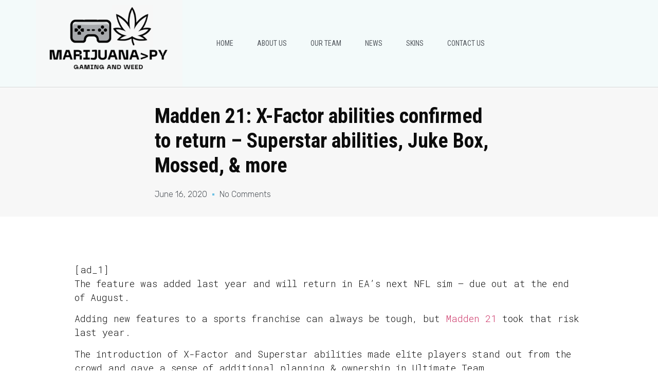

--- FILE ---
content_type: text/html; charset=UTF-8
request_url: https://marijuanapy.com/madden-21-x-factor-abilities-confirmed-to-return-superstar-abilities-juke-box-mossed-more/
body_size: 17428
content:
<!doctype html>
<html lang="en-US">
<head>
	<meta charset="UTF-8">
	<meta name="viewport" content="width=device-width, initial-scale=1">
	<link rel="profile" href="https://gmpg.org/xfn/11">
	<meta name='robots' content='index, follow, max-image-preview:large, max-snippet:-1, max-video-preview:-1' />
	<style>img:is([sizes="auto" i], [sizes^="auto," i]) { contain-intrinsic-size: 3000px 1500px }</style>
	
	<!-- This site is optimized with the Yoast SEO plugin v26.0 - https://yoast.com/wordpress/plugins/seo/ -->
	<title>Madden 21: X-Factor abilities confirmed to return - Superstar abilities, Juke Box, Mossed, &amp; more - MarijuanaPY.com</title>
	<link rel="canonical" href="https://marijuanapy.com/madden-21-x-factor-abilities-confirmed-to-return-superstar-abilities-juke-box-mossed-more/" />
	<meta property="og:locale" content="en_US" />
	<meta property="og:type" content="article" />
	<meta property="og:title" content="Madden 21: X-Factor abilities confirmed to return - Superstar abilities, Juke Box, Mossed, &amp; more - MarijuanaPY.com" />
	<meta property="og:description" content="[ad_1] The feature was added last year and will return in EA’s next NFL sim – due out at the end of August. Adding new features to a sports franchise can always be tough, but Madden 21 took that risk last year. The introduction of X-Factor and Superstar abilities made elite players stand out from [&hellip;]" />
	<meta property="og:url" content="https://marijuanapy.com/madden-21-x-factor-abilities-confirmed-to-return-superstar-abilities-juke-box-mossed-more/" />
	<meta property="og:site_name" content="MarijuanaPY.com" />
	<meta property="article:published_time" content="2020-06-16T14:29:40+00:00" />
	<meta name="author" content="admin" />
	<meta name="twitter:card" content="summary_large_image" />
	<meta name="twitter:label1" content="Written by" />
	<meta name="twitter:data1" content="admin" />
	<meta name="twitter:label2" content="Est. reading time" />
	<meta name="twitter:data2" content="2 minutes" />
	<script type="application/ld+json" class="yoast-schema-graph">{"@context":"https://schema.org","@graph":[{"@type":"Article","@id":"https://marijuanapy.com/madden-21-x-factor-abilities-confirmed-to-return-superstar-abilities-juke-box-mossed-more/#article","isPartOf":{"@id":"https://marijuanapy.com/madden-21-x-factor-abilities-confirmed-to-return-superstar-abilities-juke-box-mossed-more/"},"author":{"name":"admin","@id":"https://marijuanapy.com/#/schema/person/f4ddd80a737622ac9316cf8cfbb66096"},"headline":"Madden 21: X-Factor abilities confirmed to return &#8211; Superstar abilities, Juke Box, Mossed, &#038; more","datePublished":"2020-06-16T14:29:40+00:00","mainEntityOfPage":{"@id":"https://marijuanapy.com/madden-21-x-factor-abilities-confirmed-to-return-superstar-abilities-juke-box-mossed-more/"},"wordCount":367,"commentCount":0,"publisher":{"@id":"https://marijuanapy.com/#organization"},"image":{"@id":"https://marijuanapy.com/madden-21-x-factor-abilities-confirmed-to-return-superstar-abilities-juke-box-mossed-more/#primaryimage"},"thumbnailUrl":"","articleSection":["Madden","Madden 21","News"],"inLanguage":"en-US","potentialAction":[{"@type":"CommentAction","name":"Comment","target":["https://marijuanapy.com/madden-21-x-factor-abilities-confirmed-to-return-superstar-abilities-juke-box-mossed-more/#respond"]}]},{"@type":"WebPage","@id":"https://marijuanapy.com/madden-21-x-factor-abilities-confirmed-to-return-superstar-abilities-juke-box-mossed-more/","url":"https://marijuanapy.com/madden-21-x-factor-abilities-confirmed-to-return-superstar-abilities-juke-box-mossed-more/","name":"Madden 21: X-Factor abilities confirmed to return - Superstar abilities, Juke Box, Mossed, & more - MarijuanaPY.com","isPartOf":{"@id":"https://marijuanapy.com/#website"},"primaryImageOfPage":{"@id":"https://marijuanapy.com/madden-21-x-factor-abilities-confirmed-to-return-superstar-abilities-juke-box-mossed-more/#primaryimage"},"image":{"@id":"https://marijuanapy.com/madden-21-x-factor-abilities-confirmed-to-return-superstar-abilities-juke-box-mossed-more/#primaryimage"},"thumbnailUrl":"","datePublished":"2020-06-16T14:29:40+00:00","breadcrumb":{"@id":"https://marijuanapy.com/madden-21-x-factor-abilities-confirmed-to-return-superstar-abilities-juke-box-mossed-more/#breadcrumb"},"inLanguage":"en-US","potentialAction":[{"@type":"ReadAction","target":["https://marijuanapy.com/madden-21-x-factor-abilities-confirmed-to-return-superstar-abilities-juke-box-mossed-more/"]}]},{"@type":"ImageObject","inLanguage":"en-US","@id":"https://marijuanapy.com/madden-21-x-factor-abilities-confirmed-to-return-superstar-abilities-juke-box-mossed-more/#primaryimage","url":"","contentUrl":""},{"@type":"BreadcrumbList","@id":"https://marijuanapy.com/madden-21-x-factor-abilities-confirmed-to-return-superstar-abilities-juke-box-mossed-more/#breadcrumb","itemListElement":[{"@type":"ListItem","position":1,"name":"Home","item":"https://marijuanapy.com/"},{"@type":"ListItem","position":2,"name":"Madden 21: X-Factor abilities confirmed to return &#8211; Superstar abilities, Juke Box, Mossed, &#038; more"}]},{"@type":"WebSite","@id":"https://marijuanapy.com/#website","url":"https://marijuanapy.com/","name":"MarijuanaPY.com","description":"Gaming &amp; Weed","publisher":{"@id":"https://marijuanapy.com/#organization"},"potentialAction":[{"@type":"SearchAction","target":{"@type":"EntryPoint","urlTemplate":"https://marijuanapy.com/?s={search_term_string}"},"query-input":{"@type":"PropertyValueSpecification","valueRequired":true,"valueName":"search_term_string"}}],"inLanguage":"en-US"},{"@type":"Organization","@id":"https://marijuanapy.com/#organization","name":"MarijuanaPY.com","url":"https://marijuanapy.com/","logo":{"@type":"ImageObject","inLanguage":"en-US","@id":"https://marijuanapy.com/#/schema/logo/image/","url":"https://marijuanapy.com/wp-content/uploads/2023/01/MarijuanaPY-weed-and-gaming.png","contentUrl":"https://marijuanapy.com/wp-content/uploads/2023/01/MarijuanaPY-weed-and-gaming.png","width":390,"height":231,"caption":"MarijuanaPY.com"},"image":{"@id":"https://marijuanapy.com/#/schema/logo/image/"}},{"@type":"Person","@id":"https://marijuanapy.com/#/schema/person/f4ddd80a737622ac9316cf8cfbb66096","name":"admin","image":{"@type":"ImageObject","inLanguage":"en-US","@id":"https://marijuanapy.com/#/schema/person/image/","url":"https://secure.gravatar.com/avatar/?s=96&d=mm&r=g","contentUrl":"https://secure.gravatar.com/avatar/?s=96&d=mm&r=g","caption":"admin"}}]}</script>
	<!-- / Yoast SEO plugin. -->


<link rel="alternate" type="application/rss+xml" title="MarijuanaPY.com &raquo; Feed" href="https://marijuanapy.com/feed/" />
<link rel="alternate" type="application/rss+xml" title="MarijuanaPY.com &raquo; Comments Feed" href="https://marijuanapy.com/comments/feed/" />
<link rel="alternate" type="application/rss+xml" title="MarijuanaPY.com &raquo; Madden 21: X-Factor abilities confirmed to return &#8211; Superstar abilities, Juke Box, Mossed, &#038; more Comments Feed" href="https://marijuanapy.com/madden-21-x-factor-abilities-confirmed-to-return-superstar-abilities-juke-box-mossed-more/feed/" />
<script>
window._wpemojiSettings = {"baseUrl":"https:\/\/s.w.org\/images\/core\/emoji\/16.0.1\/72x72\/","ext":".png","svgUrl":"https:\/\/s.w.org\/images\/core\/emoji\/16.0.1\/svg\/","svgExt":".svg","source":{"concatemoji":"https:\/\/marijuanapy.com\/wp-includes\/js\/wp-emoji-release.min.js?ver=6.8.2"}};
/*! This file is auto-generated */
!function(s,n){var o,i,e;function c(e){try{var t={supportTests:e,timestamp:(new Date).valueOf()};sessionStorage.setItem(o,JSON.stringify(t))}catch(e){}}function p(e,t,n){e.clearRect(0,0,e.canvas.width,e.canvas.height),e.fillText(t,0,0);var t=new Uint32Array(e.getImageData(0,0,e.canvas.width,e.canvas.height).data),a=(e.clearRect(0,0,e.canvas.width,e.canvas.height),e.fillText(n,0,0),new Uint32Array(e.getImageData(0,0,e.canvas.width,e.canvas.height).data));return t.every(function(e,t){return e===a[t]})}function u(e,t){e.clearRect(0,0,e.canvas.width,e.canvas.height),e.fillText(t,0,0);for(var n=e.getImageData(16,16,1,1),a=0;a<n.data.length;a++)if(0!==n.data[a])return!1;return!0}function f(e,t,n,a){switch(t){case"flag":return n(e,"\ud83c\udff3\ufe0f\u200d\u26a7\ufe0f","\ud83c\udff3\ufe0f\u200b\u26a7\ufe0f")?!1:!n(e,"\ud83c\udde8\ud83c\uddf6","\ud83c\udde8\u200b\ud83c\uddf6")&&!n(e,"\ud83c\udff4\udb40\udc67\udb40\udc62\udb40\udc65\udb40\udc6e\udb40\udc67\udb40\udc7f","\ud83c\udff4\u200b\udb40\udc67\u200b\udb40\udc62\u200b\udb40\udc65\u200b\udb40\udc6e\u200b\udb40\udc67\u200b\udb40\udc7f");case"emoji":return!a(e,"\ud83e\udedf")}return!1}function g(e,t,n,a){var r="undefined"!=typeof WorkerGlobalScope&&self instanceof WorkerGlobalScope?new OffscreenCanvas(300,150):s.createElement("canvas"),o=r.getContext("2d",{willReadFrequently:!0}),i=(o.textBaseline="top",o.font="600 32px Arial",{});return e.forEach(function(e){i[e]=t(o,e,n,a)}),i}function t(e){var t=s.createElement("script");t.src=e,t.defer=!0,s.head.appendChild(t)}"undefined"!=typeof Promise&&(o="wpEmojiSettingsSupports",i=["flag","emoji"],n.supports={everything:!0,everythingExceptFlag:!0},e=new Promise(function(e){s.addEventListener("DOMContentLoaded",e,{once:!0})}),new Promise(function(t){var n=function(){try{var e=JSON.parse(sessionStorage.getItem(o));if("object"==typeof e&&"number"==typeof e.timestamp&&(new Date).valueOf()<e.timestamp+604800&&"object"==typeof e.supportTests)return e.supportTests}catch(e){}return null}();if(!n){if("undefined"!=typeof Worker&&"undefined"!=typeof OffscreenCanvas&&"undefined"!=typeof URL&&URL.createObjectURL&&"undefined"!=typeof Blob)try{var e="postMessage("+g.toString()+"("+[JSON.stringify(i),f.toString(),p.toString(),u.toString()].join(",")+"));",a=new Blob([e],{type:"text/javascript"}),r=new Worker(URL.createObjectURL(a),{name:"wpTestEmojiSupports"});return void(r.onmessage=function(e){c(n=e.data),r.terminate(),t(n)})}catch(e){}c(n=g(i,f,p,u))}t(n)}).then(function(e){for(var t in e)n.supports[t]=e[t],n.supports.everything=n.supports.everything&&n.supports[t],"flag"!==t&&(n.supports.everythingExceptFlag=n.supports.everythingExceptFlag&&n.supports[t]);n.supports.everythingExceptFlag=n.supports.everythingExceptFlag&&!n.supports.flag,n.DOMReady=!1,n.readyCallback=function(){n.DOMReady=!0}}).then(function(){return e}).then(function(){var e;n.supports.everything||(n.readyCallback(),(e=n.source||{}).concatemoji?t(e.concatemoji):e.wpemoji&&e.twemoji&&(t(e.twemoji),t(e.wpemoji)))}))}((window,document),window._wpemojiSettings);
</script>
<style id='wp-emoji-styles-inline-css'>

	img.wp-smiley, img.emoji {
		display: inline !important;
		border: none !important;
		box-shadow: none !important;
		height: 1em !important;
		width: 1em !important;
		margin: 0 0.07em !important;
		vertical-align: -0.1em !important;
		background: none !important;
		padding: 0 !important;
	}
</style>
<link rel='stylesheet' id='wp-block-library-css' href='https://marijuanapy.com/wp-includes/css/dist/block-library/style.min.css?ver=6.8.2' media='all' />
<style id='global-styles-inline-css'>
:root{--wp--preset--aspect-ratio--square: 1;--wp--preset--aspect-ratio--4-3: 4/3;--wp--preset--aspect-ratio--3-4: 3/4;--wp--preset--aspect-ratio--3-2: 3/2;--wp--preset--aspect-ratio--2-3: 2/3;--wp--preset--aspect-ratio--16-9: 16/9;--wp--preset--aspect-ratio--9-16: 9/16;--wp--preset--color--black: #000000;--wp--preset--color--cyan-bluish-gray: #abb8c3;--wp--preset--color--white: #ffffff;--wp--preset--color--pale-pink: #f78da7;--wp--preset--color--vivid-red: #cf2e2e;--wp--preset--color--luminous-vivid-orange: #ff6900;--wp--preset--color--luminous-vivid-amber: #fcb900;--wp--preset--color--light-green-cyan: #7bdcb5;--wp--preset--color--vivid-green-cyan: #00d084;--wp--preset--color--pale-cyan-blue: #8ed1fc;--wp--preset--color--vivid-cyan-blue: #0693e3;--wp--preset--color--vivid-purple: #9b51e0;--wp--preset--gradient--vivid-cyan-blue-to-vivid-purple: linear-gradient(135deg,rgba(6,147,227,1) 0%,rgb(155,81,224) 100%);--wp--preset--gradient--light-green-cyan-to-vivid-green-cyan: linear-gradient(135deg,rgb(122,220,180) 0%,rgb(0,208,130) 100%);--wp--preset--gradient--luminous-vivid-amber-to-luminous-vivid-orange: linear-gradient(135deg,rgba(252,185,0,1) 0%,rgba(255,105,0,1) 100%);--wp--preset--gradient--luminous-vivid-orange-to-vivid-red: linear-gradient(135deg,rgba(255,105,0,1) 0%,rgb(207,46,46) 100%);--wp--preset--gradient--very-light-gray-to-cyan-bluish-gray: linear-gradient(135deg,rgb(238,238,238) 0%,rgb(169,184,195) 100%);--wp--preset--gradient--cool-to-warm-spectrum: linear-gradient(135deg,rgb(74,234,220) 0%,rgb(151,120,209) 20%,rgb(207,42,186) 40%,rgb(238,44,130) 60%,rgb(251,105,98) 80%,rgb(254,248,76) 100%);--wp--preset--gradient--blush-light-purple: linear-gradient(135deg,rgb(255,206,236) 0%,rgb(152,150,240) 100%);--wp--preset--gradient--blush-bordeaux: linear-gradient(135deg,rgb(254,205,165) 0%,rgb(254,45,45) 50%,rgb(107,0,62) 100%);--wp--preset--gradient--luminous-dusk: linear-gradient(135deg,rgb(255,203,112) 0%,rgb(199,81,192) 50%,rgb(65,88,208) 100%);--wp--preset--gradient--pale-ocean: linear-gradient(135deg,rgb(255,245,203) 0%,rgb(182,227,212) 50%,rgb(51,167,181) 100%);--wp--preset--gradient--electric-grass: linear-gradient(135deg,rgb(202,248,128) 0%,rgb(113,206,126) 100%);--wp--preset--gradient--midnight: linear-gradient(135deg,rgb(2,3,129) 0%,rgb(40,116,252) 100%);--wp--preset--font-size--small: 13px;--wp--preset--font-size--medium: 20px;--wp--preset--font-size--large: 36px;--wp--preset--font-size--x-large: 42px;--wp--preset--spacing--20: 0.44rem;--wp--preset--spacing--30: 0.67rem;--wp--preset--spacing--40: 1rem;--wp--preset--spacing--50: 1.5rem;--wp--preset--spacing--60: 2.25rem;--wp--preset--spacing--70: 3.38rem;--wp--preset--spacing--80: 5.06rem;--wp--preset--shadow--natural: 6px 6px 9px rgba(0, 0, 0, 0.2);--wp--preset--shadow--deep: 12px 12px 50px rgba(0, 0, 0, 0.4);--wp--preset--shadow--sharp: 6px 6px 0px rgba(0, 0, 0, 0.2);--wp--preset--shadow--outlined: 6px 6px 0px -3px rgba(255, 255, 255, 1), 6px 6px rgba(0, 0, 0, 1);--wp--preset--shadow--crisp: 6px 6px 0px rgba(0, 0, 0, 1);}:root { --wp--style--global--content-size: 800px;--wp--style--global--wide-size: 1200px; }:where(body) { margin: 0; }.wp-site-blocks > .alignleft { float: left; margin-right: 2em; }.wp-site-blocks > .alignright { float: right; margin-left: 2em; }.wp-site-blocks > .aligncenter { justify-content: center; margin-left: auto; margin-right: auto; }:where(.wp-site-blocks) > * { margin-block-start: 24px; margin-block-end: 0; }:where(.wp-site-blocks) > :first-child { margin-block-start: 0; }:where(.wp-site-blocks) > :last-child { margin-block-end: 0; }:root { --wp--style--block-gap: 24px; }:root :where(.is-layout-flow) > :first-child{margin-block-start: 0;}:root :where(.is-layout-flow) > :last-child{margin-block-end: 0;}:root :where(.is-layout-flow) > *{margin-block-start: 24px;margin-block-end: 0;}:root :where(.is-layout-constrained) > :first-child{margin-block-start: 0;}:root :where(.is-layout-constrained) > :last-child{margin-block-end: 0;}:root :where(.is-layout-constrained) > *{margin-block-start: 24px;margin-block-end: 0;}:root :where(.is-layout-flex){gap: 24px;}:root :where(.is-layout-grid){gap: 24px;}.is-layout-flow > .alignleft{float: left;margin-inline-start: 0;margin-inline-end: 2em;}.is-layout-flow > .alignright{float: right;margin-inline-start: 2em;margin-inline-end: 0;}.is-layout-flow > .aligncenter{margin-left: auto !important;margin-right: auto !important;}.is-layout-constrained > .alignleft{float: left;margin-inline-start: 0;margin-inline-end: 2em;}.is-layout-constrained > .alignright{float: right;margin-inline-start: 2em;margin-inline-end: 0;}.is-layout-constrained > .aligncenter{margin-left: auto !important;margin-right: auto !important;}.is-layout-constrained > :where(:not(.alignleft):not(.alignright):not(.alignfull)){max-width: var(--wp--style--global--content-size);margin-left: auto !important;margin-right: auto !important;}.is-layout-constrained > .alignwide{max-width: var(--wp--style--global--wide-size);}body .is-layout-flex{display: flex;}.is-layout-flex{flex-wrap: wrap;align-items: center;}.is-layout-flex > :is(*, div){margin: 0;}body .is-layout-grid{display: grid;}.is-layout-grid > :is(*, div){margin: 0;}body{padding-top: 0px;padding-right: 0px;padding-bottom: 0px;padding-left: 0px;}a:where(:not(.wp-element-button)){text-decoration: underline;}:root :where(.wp-element-button, .wp-block-button__link){background-color: #32373c;border-width: 0;color: #fff;font-family: inherit;font-size: inherit;line-height: inherit;padding: calc(0.667em + 2px) calc(1.333em + 2px);text-decoration: none;}.has-black-color{color: var(--wp--preset--color--black) !important;}.has-cyan-bluish-gray-color{color: var(--wp--preset--color--cyan-bluish-gray) !important;}.has-white-color{color: var(--wp--preset--color--white) !important;}.has-pale-pink-color{color: var(--wp--preset--color--pale-pink) !important;}.has-vivid-red-color{color: var(--wp--preset--color--vivid-red) !important;}.has-luminous-vivid-orange-color{color: var(--wp--preset--color--luminous-vivid-orange) !important;}.has-luminous-vivid-amber-color{color: var(--wp--preset--color--luminous-vivid-amber) !important;}.has-light-green-cyan-color{color: var(--wp--preset--color--light-green-cyan) !important;}.has-vivid-green-cyan-color{color: var(--wp--preset--color--vivid-green-cyan) !important;}.has-pale-cyan-blue-color{color: var(--wp--preset--color--pale-cyan-blue) !important;}.has-vivid-cyan-blue-color{color: var(--wp--preset--color--vivid-cyan-blue) !important;}.has-vivid-purple-color{color: var(--wp--preset--color--vivid-purple) !important;}.has-black-background-color{background-color: var(--wp--preset--color--black) !important;}.has-cyan-bluish-gray-background-color{background-color: var(--wp--preset--color--cyan-bluish-gray) !important;}.has-white-background-color{background-color: var(--wp--preset--color--white) !important;}.has-pale-pink-background-color{background-color: var(--wp--preset--color--pale-pink) !important;}.has-vivid-red-background-color{background-color: var(--wp--preset--color--vivid-red) !important;}.has-luminous-vivid-orange-background-color{background-color: var(--wp--preset--color--luminous-vivid-orange) !important;}.has-luminous-vivid-amber-background-color{background-color: var(--wp--preset--color--luminous-vivid-amber) !important;}.has-light-green-cyan-background-color{background-color: var(--wp--preset--color--light-green-cyan) !important;}.has-vivid-green-cyan-background-color{background-color: var(--wp--preset--color--vivid-green-cyan) !important;}.has-pale-cyan-blue-background-color{background-color: var(--wp--preset--color--pale-cyan-blue) !important;}.has-vivid-cyan-blue-background-color{background-color: var(--wp--preset--color--vivid-cyan-blue) !important;}.has-vivid-purple-background-color{background-color: var(--wp--preset--color--vivid-purple) !important;}.has-black-border-color{border-color: var(--wp--preset--color--black) !important;}.has-cyan-bluish-gray-border-color{border-color: var(--wp--preset--color--cyan-bluish-gray) !important;}.has-white-border-color{border-color: var(--wp--preset--color--white) !important;}.has-pale-pink-border-color{border-color: var(--wp--preset--color--pale-pink) !important;}.has-vivid-red-border-color{border-color: var(--wp--preset--color--vivid-red) !important;}.has-luminous-vivid-orange-border-color{border-color: var(--wp--preset--color--luminous-vivid-orange) !important;}.has-luminous-vivid-amber-border-color{border-color: var(--wp--preset--color--luminous-vivid-amber) !important;}.has-light-green-cyan-border-color{border-color: var(--wp--preset--color--light-green-cyan) !important;}.has-vivid-green-cyan-border-color{border-color: var(--wp--preset--color--vivid-green-cyan) !important;}.has-pale-cyan-blue-border-color{border-color: var(--wp--preset--color--pale-cyan-blue) !important;}.has-vivid-cyan-blue-border-color{border-color: var(--wp--preset--color--vivid-cyan-blue) !important;}.has-vivid-purple-border-color{border-color: var(--wp--preset--color--vivid-purple) !important;}.has-vivid-cyan-blue-to-vivid-purple-gradient-background{background: var(--wp--preset--gradient--vivid-cyan-blue-to-vivid-purple) !important;}.has-light-green-cyan-to-vivid-green-cyan-gradient-background{background: var(--wp--preset--gradient--light-green-cyan-to-vivid-green-cyan) !important;}.has-luminous-vivid-amber-to-luminous-vivid-orange-gradient-background{background: var(--wp--preset--gradient--luminous-vivid-amber-to-luminous-vivid-orange) !important;}.has-luminous-vivid-orange-to-vivid-red-gradient-background{background: var(--wp--preset--gradient--luminous-vivid-orange-to-vivid-red) !important;}.has-very-light-gray-to-cyan-bluish-gray-gradient-background{background: var(--wp--preset--gradient--very-light-gray-to-cyan-bluish-gray) !important;}.has-cool-to-warm-spectrum-gradient-background{background: var(--wp--preset--gradient--cool-to-warm-spectrum) !important;}.has-blush-light-purple-gradient-background{background: var(--wp--preset--gradient--blush-light-purple) !important;}.has-blush-bordeaux-gradient-background{background: var(--wp--preset--gradient--blush-bordeaux) !important;}.has-luminous-dusk-gradient-background{background: var(--wp--preset--gradient--luminous-dusk) !important;}.has-pale-ocean-gradient-background{background: var(--wp--preset--gradient--pale-ocean) !important;}.has-electric-grass-gradient-background{background: var(--wp--preset--gradient--electric-grass) !important;}.has-midnight-gradient-background{background: var(--wp--preset--gradient--midnight) !important;}.has-small-font-size{font-size: var(--wp--preset--font-size--small) !important;}.has-medium-font-size{font-size: var(--wp--preset--font-size--medium) !important;}.has-large-font-size{font-size: var(--wp--preset--font-size--large) !important;}.has-x-large-font-size{font-size: var(--wp--preset--font-size--x-large) !important;}
:root :where(.wp-block-pullquote){font-size: 1.5em;line-height: 1.6;}
</style>
<link rel='stylesheet' id='hello-elementor-css' href='https://marijuanapy.com/wp-content/themes/hello-elementor/assets/css/reset.css?ver=3.4.4' media='all' />
<link rel='stylesheet' id='hello-elementor-theme-style-css' href='https://marijuanapy.com/wp-content/themes/hello-elementor/assets/css/theme.css?ver=3.4.4' media='all' />
<link rel='stylesheet' id='hello-elementor-header-footer-css' href='https://marijuanapy.com/wp-content/themes/hello-elementor/assets/css/header-footer.css?ver=3.4.4' media='all' />
<link rel='stylesheet' id='elementor-frontend-css' href='https://marijuanapy.com/wp-content/plugins/elementor/assets/css/frontend.min.css?ver=3.32.3' media='all' />
<link rel='stylesheet' id='elementor-post-448089-css' href='https://marijuanapy.com/wp-content/uploads/elementor/css/post-448089.css?ver=1759231020' media='all' />
<link rel='stylesheet' id='widget-image-css' href='https://marijuanapy.com/wp-content/plugins/elementor/assets/css/widget-image.min.css?ver=3.32.3' media='all' />
<link rel='stylesheet' id='widget-nav-menu-css' href='https://marijuanapy.com/wp-content/plugins/elementor-pro/assets/css/widget-nav-menu.min.css?ver=3.28.3' media='all' />
<link rel='stylesheet' id='e-sticky-css' href='https://marijuanapy.com/wp-content/plugins/elementor-pro/assets/css/modules/sticky.min.css?ver=3.28.3' media='all' />
<link rel='stylesheet' id='widget-heading-css' href='https://marijuanapy.com/wp-content/plugins/elementor/assets/css/widget-heading.min.css?ver=3.32.3' media='all' />
<link rel='stylesheet' id='widget-icon-list-css' href='https://marijuanapy.com/wp-content/plugins/elementor/assets/css/widget-icon-list.min.css?ver=3.32.3' media='all' />
<link rel='stylesheet' id='e-shapes-css' href='https://marijuanapy.com/wp-content/plugins/elementor/assets/css/conditionals/shapes.min.css?ver=3.32.3' media='all' />
<link rel='stylesheet' id='widget-divider-css' href='https://marijuanapy.com/wp-content/plugins/elementor/assets/css/widget-divider.min.css?ver=3.32.3' media='all' />
<link rel='stylesheet' id='widget-social-icons-css' href='https://marijuanapy.com/wp-content/plugins/elementor/assets/css/widget-social-icons.min.css?ver=3.32.3' media='all' />
<link rel='stylesheet' id='e-apple-webkit-css' href='https://marijuanapy.com/wp-content/plugins/elementor/assets/css/conditionals/apple-webkit.min.css?ver=3.32.3' media='all' />
<link rel='stylesheet' id='widget-post-info-css' href='https://marijuanapy.com/wp-content/plugins/elementor-pro/assets/css/widget-post-info.min.css?ver=3.28.3' media='all' />
<link rel='stylesheet' id='elementor-icons-shared-0-css' href='https://marijuanapy.com/wp-content/plugins/elementor/assets/lib/font-awesome/css/fontawesome.min.css?ver=5.15.3' media='all' />
<link rel='stylesheet' id='elementor-icons-fa-regular-css' href='https://marijuanapy.com/wp-content/plugins/elementor/assets/lib/font-awesome/css/regular.min.css?ver=5.15.3' media='all' />
<link rel='stylesheet' id='elementor-icons-fa-solid-css' href='https://marijuanapy.com/wp-content/plugins/elementor/assets/lib/font-awesome/css/solid.min.css?ver=5.15.3' media='all' />
<link rel='stylesheet' id='widget-share-buttons-css' href='https://marijuanapy.com/wp-content/plugins/elementor-pro/assets/css/widget-share-buttons.min.css?ver=3.28.3' media='all' />
<link rel='stylesheet' id='elementor-icons-fa-brands-css' href='https://marijuanapy.com/wp-content/plugins/elementor/assets/lib/font-awesome/css/brands.min.css?ver=5.15.3' media='all' />
<link rel='stylesheet' id='widget-post-navigation-css' href='https://marijuanapy.com/wp-content/plugins/elementor-pro/assets/css/widget-post-navigation.min.css?ver=3.28.3' media='all' />
<link rel='stylesheet' id='widget-posts-css' href='https://marijuanapy.com/wp-content/plugins/elementor-pro/assets/css/widget-posts.min.css?ver=3.28.3' media='all' />
<link rel='stylesheet' id='elementor-icons-css' href='https://marijuanapy.com/wp-content/plugins/elementor/assets/lib/eicons/css/elementor-icons.min.css?ver=5.44.0' media='all' />
<link rel='stylesheet' id='elementor-post-448092-css' href='https://marijuanapy.com/wp-content/uploads/elementor/css/post-448092.css?ver=1759231020' media='all' />
<link rel='stylesheet' id='elementor-post-448200-css' href='https://marijuanapy.com/wp-content/uploads/elementor/css/post-448200.css?ver=1759231020' media='all' />
<link rel='stylesheet' id='elementor-post-448297-css' href='https://marijuanapy.com/wp-content/uploads/elementor/css/post-448297.css?ver=1759231020' media='all' />
<link rel='stylesheet' id='elementor-gf-robotocondensed-css' href='https://fonts.googleapis.com/css?family=Roboto+Condensed:100,100italic,200,200italic,300,300italic,400,400italic,500,500italic,600,600italic,700,700italic,800,800italic,900,900italic&#038;display=swap' media='all' />
<link rel='stylesheet' id='elementor-gf-robotoslab-css' href='https://fonts.googleapis.com/css?family=Roboto+Slab:100,100italic,200,200italic,300,300italic,400,400italic,500,500italic,600,600italic,700,700italic,800,800italic,900,900italic&#038;display=swap' media='all' />
<link rel='stylesheet' id='elementor-gf-roboto-css' href='https://fonts.googleapis.com/css?family=Roboto:100,100italic,200,200italic,300,300italic,400,400italic,500,500italic,600,600italic,700,700italic,800,800italic,900,900italic&#038;display=swap' media='all' />
<link rel='stylesheet' id='elementor-gf-robotomono-css' href='https://fonts.googleapis.com/css?family=Roboto+Mono:100,100italic,200,200italic,300,300italic,400,400italic,500,500italic,600,600italic,700,700italic,800,800italic,900,900italic&#038;display=swap' media='all' />
<link rel='stylesheet' id='elementor-gf-rubik-css' href='https://fonts.googleapis.com/css?family=Rubik:100,100italic,200,200italic,300,300italic,400,400italic,500,500italic,600,600italic,700,700italic,800,800italic,900,900italic&#038;display=swap' media='all' />
<script src="https://marijuanapy.com/wp-includes/js/jquery/jquery.min.js?ver=3.7.1" id="jquery-core-js"></script>
<script src="https://marijuanapy.com/wp-includes/js/jquery/jquery-migrate.min.js?ver=3.4.1" id="jquery-migrate-js"></script>
<link rel="https://api.w.org/" href="https://marijuanapy.com/wp-json/" /><link rel="alternate" title="JSON" type="application/json" href="https://marijuanapy.com/wp-json/wp/v2/posts/21129" /><link rel="EditURI" type="application/rsd+xml" title="RSD" href="https://marijuanapy.com/xmlrpc.php?rsd" />
<meta name="generator" content="WordPress 6.8.2" />
<link rel='shortlink' href='https://marijuanapy.com/?p=21129' />
<link rel="alternate" title="oEmbed (JSON)" type="application/json+oembed" href="https://marijuanapy.com/wp-json/oembed/1.0/embed?url=https%3A%2F%2Fmarijuanapy.com%2Fmadden-21-x-factor-abilities-confirmed-to-return-superstar-abilities-juke-box-mossed-more%2F" />
<link rel="alternate" title="oEmbed (XML)" type="text/xml+oembed" href="https://marijuanapy.com/wp-json/oembed/1.0/embed?url=https%3A%2F%2Fmarijuanapy.com%2Fmadden-21-x-factor-abilities-confirmed-to-return-superstar-abilities-juke-box-mossed-more%2F&#038;format=xml" />
<meta name='outreach_verification' content='GdAqUvKtlvdQ987ZLi0i' />

<meta name="google-site-verification" content="wFFMRwRbkIeYryZaAhcczLSW5OL6Vg1yQ5KvLiV4nSg" />


<!-- Google tag (gtag.js) -->
<script async src="https://www.googletagmanager.com/gtag/js?id=G-MHQ944LXFH"></script>
<script>
  window.dataLayer = window.dataLayer || [];
  function gtag(){dataLayer.push(arguments);}
  gtag('js', new Date());

  gtag('config', 'G-MHQ944LXFH');
</script><meta name="generator" content="Elementor 3.32.3; features: additional_custom_breakpoints; settings: css_print_method-external, google_font-enabled, font_display-swap">
			<style>
				.e-con.e-parent:nth-of-type(n+4):not(.e-lazyloaded):not(.e-no-lazyload),
				.e-con.e-parent:nth-of-type(n+4):not(.e-lazyloaded):not(.e-no-lazyload) * {
					background-image: none !important;
				}
				@media screen and (max-height: 1024px) {
					.e-con.e-parent:nth-of-type(n+3):not(.e-lazyloaded):not(.e-no-lazyload),
					.e-con.e-parent:nth-of-type(n+3):not(.e-lazyloaded):not(.e-no-lazyload) * {
						background-image: none !important;
					}
				}
				@media screen and (max-height: 640px) {
					.e-con.e-parent:nth-of-type(n+2):not(.e-lazyloaded):not(.e-no-lazyload),
					.e-con.e-parent:nth-of-type(n+2):not(.e-lazyloaded):not(.e-no-lazyload) * {
						background-image: none !important;
					}
				}
			</style>
			<link rel="icon" href="https://marijuanapy.com/wp-content/uploads/2022/05/cropped-marijuanapy-favicon-32x32.png" sizes="32x32" />
<link rel="icon" href="https://marijuanapy.com/wp-content/uploads/2022/05/cropped-marijuanapy-favicon-192x192.png" sizes="192x192" />
<link rel="apple-touch-icon" href="https://marijuanapy.com/wp-content/uploads/2022/05/cropped-marijuanapy-favicon-180x180.png" />
<meta name="msapplication-TileImage" content="https://marijuanapy.com/wp-content/uploads/2022/05/cropped-marijuanapy-favicon-270x270.png" />
		<style id="wp-custom-css">
			body > div.elementor.elementor-448200.elementor-location-footer > section.elementor-section.elementor-top-section.elementor-element.elementor-element-69dc8cf.elementor-section-boxed.elementor-section-height-default.elementor-section-height-default > div > div > div > section > div.elementor-shape.elementor-shape-top > svg
{display:none;}

body > div.elementor.elementor-448297.elementor-location-single.post-447642.page.type-page.status-publish.hentry > section.elementor-section.elementor-top-section.elementor-element.elementor-element-63da43cd.elementor-section-full_width.elementor-section-height-min-height.elementor-section-items-stretch.elementor-reverse-tablet.elementor-section-height-default > div > div.elementor-column.elementor-col-50.elementor-top-column.elementor-element.elementor-element-197850a1 > div > div.elementor-element.elementor-element-13d30b57.elementor-widget.elementor-widget-post-info > div > ul > li > a > span
{display:none;}

body > div.elementor.elementor-448297.elementor-location-single.post-447642.page.type-page.status-publish.hentry > section.elementor-section.elementor-inner-section.elementor-element.elementor-element-1bccb4d1.elementor-section-boxed.elementor-section-height-default.elementor-section-height-default
{display:none;}

body > div.elementor.elementor-448297.elementor-location-single.post-447642.page.type-page.status-publish.hentry > section.elementor-section.elementor-top-section.elementor-element.elementor-element-608830a7.elementor-section-boxed.elementor-section-height-default.elementor-section-height-default > div
{display:none;}

body > div.elementor.elementor-448297.elementor-location-single.post-448215.page.type-page.status-publish.hentry > section.elementor-section.elementor-top-section.elementor-element.elementor-element-63da43cd.elementor-section-full_width.elementor-section-height-min-height.elementor-section-items-stretch.elementor-reverse-tablet.elementor-section-height-default > div
{display:none;}		</style>
		</head>
<body data-rsssl=1 class="wp-singular post-template-default single single-post postid-21129 single-format-standard wp-custom-logo wp-embed-responsive wp-theme-hello-elementor hello-elementor-default elementor-default elementor-kit-448089 elementor-page-448297">


<a class="skip-link screen-reader-text" href="#content">Skip to content</a>

		<div data-elementor-type="header" data-elementor-id="448092" class="elementor elementor-448092 elementor-location-header" data-elementor-post-type="elementor_library">
					<header class="elementor-section elementor-top-section elementor-element elementor-element-2fbc604 elementor-section-content-middle elementor-section-boxed elementor-section-height-default elementor-section-height-default" data-id="2fbc604" data-element_type="section" data-settings="{&quot;background_background&quot;:&quot;classic&quot;,&quot;sticky&quot;:&quot;top&quot;,&quot;sticky_on&quot;:[&quot;desktop&quot;,&quot;tablet&quot;,&quot;mobile&quot;],&quot;sticky_offset&quot;:0,&quot;sticky_effects_offset&quot;:0,&quot;sticky_anchor_link_offset&quot;:0}">
						<div class="elementor-container elementor-column-gap-no">
					<div class="elementor-column elementor-col-25 elementor-top-column elementor-element elementor-element-7e93bc60" data-id="7e93bc60" data-element_type="column">
			<div class="elementor-widget-wrap elementor-element-populated">
						<div class="elementor-element elementor-element-11d48828 elementor-widget elementor-widget-theme-site-logo elementor-widget-image" data-id="11d48828" data-element_type="widget" data-widget_type="theme-site-logo.default">
				<div class="elementor-widget-container">
											<a href="https://marijuanapy.com">
			<img width="390" height="231" src="https://marijuanapy.com/wp-content/uploads/2023/01/MarijuanaPY-weed-and-gaming.png" class="attachment-full size-full wp-image-448096" alt="Image of marijuana PY logo" srcset="https://marijuanapy.com/wp-content/uploads/2023/01/MarijuanaPY-weed-and-gaming.png 390w, https://marijuanapy.com/wp-content/uploads/2023/01/MarijuanaPY-weed-and-gaming-300x178.png 300w" sizes="(max-width: 390px) 100vw, 390px" />				</a>
											</div>
				</div>
					</div>
		</div>
				<div class="elementor-column elementor-col-50 elementor-top-column elementor-element elementor-element-43306f21" data-id="43306f21" data-element_type="column">
			<div class="elementor-widget-wrap elementor-element-populated">
						<div class="elementor-element elementor-element-30cd4947 elementor-nav-menu__align-center elementor-nav-menu--stretch elementor-nav-menu--dropdown-tablet elementor-nav-menu__text-align-aside elementor-nav-menu--toggle elementor-nav-menu--burger elementor-widget elementor-widget-nav-menu" data-id="30cd4947" data-element_type="widget" data-settings="{&quot;full_width&quot;:&quot;stretch&quot;,&quot;layout&quot;:&quot;horizontal&quot;,&quot;submenu_icon&quot;:{&quot;value&quot;:&quot;&lt;i class=\&quot;fas fa-caret-down\&quot;&gt;&lt;\/i&gt;&quot;,&quot;library&quot;:&quot;fa-solid&quot;},&quot;toggle&quot;:&quot;burger&quot;}" data-widget_type="nav-menu.default">
				<div class="elementor-widget-container">
								<nav aria-label="Menu" class="elementor-nav-menu--main elementor-nav-menu__container elementor-nav-menu--layout-horizontal e--pointer-underline e--animation-slide">
				<ul id="menu-1-30cd4947" class="elementor-nav-menu"><li class="menu-item menu-item-type-custom menu-item-object-custom menu-item-home menu-item-447569"><a href="https://marijuanapy.com/" class="elementor-item">Home</a></li>
<li class="menu-item menu-item-type-post_type menu-item-object-page menu-item-448221"><a href="https://marijuanapy.com/about-us/" class="elementor-item">About us</a></li>
<li class="menu-item menu-item-type-post_type menu-item-object-page menu-item-448220"><a href="https://marijuanapy.com/our-team/" class="elementor-item">Our team</a></li>
<li class="menu-item menu-item-type-post_type menu-item-object-page menu-item-448283"><a href="https://marijuanapy.com/latest-news/" class="elementor-item">News</a></li>
<li class="menu-item menu-item-type-taxonomy menu-item-object-category menu-item-948837"><a href="https://marijuanapy.com/category/skins/" class="elementor-item">skins</a></li>
<li class="menu-item menu-item-type-post_type menu-item-object-page menu-item-447656"><a href="https://marijuanapy.com/contact-us/" class="elementor-item">Contact us</a></li>
</ul>			</nav>
					<div class="elementor-menu-toggle" role="button" tabindex="0" aria-label="Menu Toggle" aria-expanded="false">
			<i aria-hidden="true" role="presentation" class="elementor-menu-toggle__icon--open eicon-menu-bar"></i><i aria-hidden="true" role="presentation" class="elementor-menu-toggle__icon--close eicon-close"></i>		</div>
					<nav class="elementor-nav-menu--dropdown elementor-nav-menu__container" aria-hidden="true">
				<ul id="menu-2-30cd4947" class="elementor-nav-menu"><li class="menu-item menu-item-type-custom menu-item-object-custom menu-item-home menu-item-447569"><a href="https://marijuanapy.com/" class="elementor-item" tabindex="-1">Home</a></li>
<li class="menu-item menu-item-type-post_type menu-item-object-page menu-item-448221"><a href="https://marijuanapy.com/about-us/" class="elementor-item" tabindex="-1">About us</a></li>
<li class="menu-item menu-item-type-post_type menu-item-object-page menu-item-448220"><a href="https://marijuanapy.com/our-team/" class="elementor-item" tabindex="-1">Our team</a></li>
<li class="menu-item menu-item-type-post_type menu-item-object-page menu-item-448283"><a href="https://marijuanapy.com/latest-news/" class="elementor-item" tabindex="-1">News</a></li>
<li class="menu-item menu-item-type-taxonomy menu-item-object-category menu-item-948837"><a href="https://marijuanapy.com/category/skins/" class="elementor-item" tabindex="-1">skins</a></li>
<li class="menu-item menu-item-type-post_type menu-item-object-page menu-item-447656"><a href="https://marijuanapy.com/contact-us/" class="elementor-item" tabindex="-1">Contact us</a></li>
</ul>			</nav>
						</div>
				</div>
					</div>
		</div>
				<div class="elementor-column elementor-col-25 elementor-top-column elementor-element elementor-element-4fb94e03" data-id="4fb94e03" data-element_type="column">
			<div class="elementor-widget-wrap">
							</div>
		</div>
					</div>
		</header>
				</div>
				<div data-elementor-type="single-post" data-elementor-id="448297" class="elementor elementor-448297 elementor-location-single post-21129 post type-post status-publish format-standard has-post-thumbnail hentry category-madden category-madden-21 category-news" data-elementor-post-type="elementor_library">
					<section class="elementor-section elementor-top-section elementor-element elementor-element-1129c226 elementor-section-full_width elementor-section-height-default elementor-section-height-default" data-id="1129c226" data-element_type="section">
						<div class="elementor-container elementor-column-gap-default">
					<div class="elementor-column elementor-col-100 elementor-top-column elementor-element elementor-element-20ea1ab5" data-id="20ea1ab5" data-element_type="column">
			<div class="elementor-widget-wrap elementor-element-populated">
							</div>
		</div>
					</div>
		</section>
				<section class="elementor-section elementor-top-section elementor-element elementor-element-63da43cd elementor-section-full_width elementor-section-height-min-height elementor-section-items-stretch elementor-reverse-tablet elementor-section-height-default" data-id="63da43cd" data-element_type="section" data-settings="{&quot;background_background&quot;:&quot;classic&quot;}">
						<div class="elementor-container elementor-column-gap-default">
					<div class="elementor-column elementor-col-50 elementor-top-column elementor-element elementor-element-751cf123" data-id="751cf123" data-element_type="column" data-settings="{&quot;background_background&quot;:&quot;classic&quot;}">
			<div class="elementor-widget-wrap">
							</div>
		</div>
				<div class="elementor-column elementor-col-50 elementor-top-column elementor-element elementor-element-197850a1" data-id="197850a1" data-element_type="column" data-settings="{&quot;background_background&quot;:&quot;classic&quot;}">
			<div class="elementor-widget-wrap elementor-element-populated">
						<div class="elementor-element elementor-element-5f29ccfa elementor-widget elementor-widget-theme-post-title elementor-page-title elementor-widget-heading" data-id="5f29ccfa" data-element_type="widget" data-widget_type="theme-post-title.default">
				<div class="elementor-widget-container">
					<h1 class="elementor-heading-title elementor-size-default">Madden 21: X-Factor abilities confirmed to return &#8211; Superstar abilities, Juke Box, Mossed, &#038; more</h1>				</div>
				</div>
				<div class="elementor-element elementor-element-13d30b57 elementor-widget elementor-widget-post-info" data-id="13d30b57" data-element_type="widget" data-widget_type="post-info.default">
				<div class="elementor-widget-container">
							<ul class="elementor-inline-items elementor-icon-list-items elementor-post-info">
								<li class="elementor-icon-list-item elementor-repeater-item-5b276ce elementor-inline-item" itemprop="datePublished">
													<span class="elementor-icon-list-text elementor-post-info__item elementor-post-info__item--type-date">
										<time>June 16, 2020</time>					</span>
								</li>
				<li class="elementor-icon-list-item elementor-repeater-item-fb2fc86 elementor-inline-item" itemprop="commentCount">
						<a href="https://marijuanapy.com/madden-21-x-factor-abilities-confirmed-to-return-superstar-abilities-juke-box-mossed-more/#respond">
														<span class="elementor-icon-list-text elementor-post-info__item elementor-post-info__item--type-comments">
										No Comments					</span>
									</a>
				</li>
				</ul>
						</div>
				</div>
					</div>
		</div>
					</div>
		</section>
				<section class="elementor-section elementor-top-section elementor-element elementor-element-18ab1cbd elementor-section-boxed elementor-section-height-default elementor-section-height-default" data-id="18ab1cbd" data-element_type="section">
						<div class="elementor-container elementor-column-gap-default">
					<div class="elementor-column elementor-col-100 elementor-top-column elementor-element elementor-element-2c419fe5" data-id="2c419fe5" data-element_type="column">
			<div class="elementor-widget-wrap elementor-element-populated">
						<div class="elementor-element elementor-element-50ff6430 elementor-widget elementor-widget-theme-post-content" data-id="50ff6430" data-element_type="widget" data-widget_type="theme-post-content.default">
				<div class="elementor-widget-container">
					<p>[ad_1]<br />
The feature was added last year and will return in EA’s next NFL sim – due out at the end of August.</p>
<div>
<p>Adding new features to a sports franchise can always be tough, but <a href="https://realsport101.com/madden/madden-21-release-date-cover-star-franchise-mode-ultimate-team-mut-superstar-ko-next-gen-ps5-xbox-series-x-pc-stadia-switch/" target="_blank" rel="noreferrer noopener" aria-label="Madden 21 (opens in a new tab)">Madden 21</a> took that risk last year.</p>
<p>The introduction of X-Factor and Superstar abilities made elite players stand out from the crowd and gave a sense of additional planning &amp; ownership in Ultimate Team.</p>
<p>Now we know they will be back in Madden 21.</p>
<div class="reals-site-wide-before-h2" style="margin-top: 10px; margin-bottom: 10px; " id="reals-1944146126">
<p><a href="https://www.amazon.co.uk/kindle-dbs/hz/signup?&amp;tag=realgaming-21" target="_blank" rel="noopener noreferrer"><img fetchpriority="high" decoding="async" class="size-full wp-image-411660 aligncenter" title="GET THREE MONTHS OF KINDLE UNLIMITED HERE!" src="data:image/svg+xml,%3Csvg%20xmlns='https://www.w3.org/2000/svg'%20viewBox='0%200%20728%2090'%3E%3C/svg%3E" alt="GET THREE MONTHS OF KINDLE UNLIMITED HERE!" width="728" height="90" data-lazy-="" data-lazy-src="https://realsport101.com/wp-content/uploads/2020/06/XCM_Manual1177834_UK_KU_Ad_728x90_1561461557.png"><noscript><img decoding="async" class="size-full wp-image-411660 aligncenter" title="GET THREE MONTHS OF KINDLE UNLIMITED HERE!" src="https://realsport101.com/wp-content/uploads/2020/06/XCM_Manual1177834_UK_KU_Ad_728x90_1561461557.png" alt="GET THREE MONTHS OF KINDLE UNLIMITED HERE!" width="728" height="90"></noscript></a></p>
</div>
<h2><span id="Madden_21_trailer">Madden 21 trailer</span></h2>
<p>Arriving a little earlier than planned, the trailer has given us our first proper look at gameplay.</p>
<figure class="wp-block-embed-youtube aligncenter wp-block-embed is-type-video is-provider-youtube wp-embed-aspect-16-9 wp-has-aspect-ratio">
<div class="wp-block-embed__wrapper"> <noscript><iframe title="Madden 21 | Official Reveal Trailer | PS4, Xbox One, PC" width="800" height="450" src="https://www.youtube.com/embed/kfEUX1fVy5A?feature=oembed" frameborder="0" allow="accelerometer; autoplay; encrypted-media; gyroscope; picture-in-picture" allowfullscreen=""></iframe></noscript></div>
</figure>
<p>While it has shown off new <a rel="noreferrer noopener" aria-label="skill stick (opens in a new tab)" href="https://realsport101.com/madden/madden-21-gameplay-trailer-ball-carrier-skill-stick-running-meta-lamar-jackson-saquon-barkley/" target="_blank">skill stick</a> options and <a rel="noreferrer noopener" aria-label="pass rush controls (opens in a new tab)" href="https://realsport101.com/madden/madden-21-pass-rush-control-user-release-date-mvp-edition-lamar-jackson-aaron-donald/" target="_blank">pass rush controls</a>, the biggest thing is the return of X-Factor abilities.</p>
<h2><span id="X-Factor_abilities_confirmed_for_Madden_21">X-Factor abilities confirmed for Madden 21</span></h2>
<p>The first shot of gameplay is Lamar Jackson making a mockery of defenders at the goal line.</p>
<p>Visible under him is a big red X – the <a href="https://www.usgamer.net/articles/30-07-2019-madden-20-superstar-x-factor-players" target="_blank" rel="noreferrer noopener" aria-label="X-Factor (opens in a new tab)">X-Factor</a> symbol.</p>
<p>Which means we now know they will be back for Madden 21.</p>
<div class="wp-block-image">
<figure class="aligncenter size-large"><img decoding="async" src="data:image/svg+xml,%3Csvg%20xmlns='https://www.w3.org/2000/svg'%20viewBox='0%200%200%200'%3E%3C/svg%3E" alt="" class="wp-image-348351" data-lazy-="" data-lazy-src="https://realsport101.com/wp-content/uploads/2019/10/keenan-allen-x-factor.png.adapt_.crop16x9.1455w-500x281.jpg"><noscript><img decoding="async" src="https://realsport101.com/wp-content/uploads/2019/10/keenan-allen-x-factor.png.adapt_.crop16x9.1455w-500x281.jpg" alt="" class="wp-image-348351"></noscript><figcaption>SUPERSTAR: Elite players got a boost in Madden 20 thanks to X-Factors</figcaption></figure>
</div>
<p>These abilities can be real game-changers.</p>
<p>Giving a boost to various attributes or performance in key situations, players had to find ways of getting their guys into the right situation to activate their abilities.</p>
<p>It added an element of planning and game management that was otherwise lacking from Madden, making everyone feel more like a superstar head coach.</p>
<h2><span id="Any_new_abilities_for_Madden_21">Any new abilities for Madden 21?</span></h2>
<p>Nothing was revealed about new or returning abilities. We are sure to get some more information at <a rel="noreferrer noopener" aria-label="EA Play (opens in a new tab)" href="https://realsport101.com/news/ea-play-2020-date-games-fifa-21-madden-21-nhl-21-nba-live-21-next-gent-ps5-xbox-series-x-sims-5-star-wars-release-dates-trailers-gampeplay-features-battlefront-3-apex-battlefield-6-cross-pla/" target="_blank">EA Play</a> though.</p>
<p><strong>READ MORE: <a href="https://realsport101.com/madden/madden-21/madden-21-ncaa-football-college-next-gen-consoles-ps5-xbox-series-x-release-date-gameplay-ea-sports-2k-games/" target="_blank" rel="noreferrer noopener" aria-label="Madden 21: Will NCAA College Football return as more than Face of the Franchise? (opens in a new tab)">Madden 21: Will NCAA College Football return as more than Face of the Franchise?</a></strong></p>
<p>It would be surprising if there weren’t new abilities in Madden 21. Things like clutch play that impact third downs and 4th quarter plays would be good. Along with something to help combat Mossed and Juke Box in Ultimate Team.</p>
<div class="reals-site-wide-above-4th-h2" style="margin-top: 10px; margin-bottom: 10px; " id="reals-192013099">
<p><a href="https://www.amazon.co.uk/gp/dmusic/promotions/AmazonMusicUnlimited?&amp;tag=realgaming-21" target="_blank" rel="noopener noreferrer"><img decoding="async" class="size-full wp-image-413264 aligncenter" title="GET 3 MONTHS OF PRIME MUSIC FREE!!" src="data:image/svg+xml,%3Csvg%20xmlns='https://www.w3.org/2000/svg'%20viewBox='0%200%20728%2090'%3E%3C/svg%3E" alt="GET 3 MONTHS OF PRIME MUSIC FREE!!" width="728" height="90" data-lazy-="" data-lazy-src="https://realsport101.com/wp-content/uploads/2020/06/UK-UK_031220_Music_SpringSitewidePromo_ACQ_ASC_728x90_CV14y._CB435404541_.jpg"><noscript><img loading="lazy" decoding="async" class="size-full wp-image-413264 aligncenter" title="GET 3 MONTHS OF PRIME MUSIC FREE!!" src="https://realsport101.com/wp-content/uploads/2020/06/UK-UK_031220_Music_SpringSitewidePromo_ACQ_ASC_728x90_CV14y._CB435404541_.jpg" alt="GET 3 MONTHS OF PRIME MUSIC FREE!!" width="728" height="90"></noscript></a></p>
</div>
<div class="reals-site-wide-above-4th-h2_2" style="margin-top: 10px; margin-bottom: 10px; " id="reals-530099920">
<p><a href="https://www.amazon.co.uk/gp/dmusic/promotions/AmazonMusicUnlimited?&amp;tag=realgaming-21" target="_blank" rel="noopener noreferrer"><img decoding="async" class="size-full wp-image-413264 aligncenter" title="GET 3 MONTHS OF PRIME MUSIC FREE!!" src="data:image/svg+xml,%3Csvg%20xmlns='https://www.w3.org/2000/svg'%20viewBox='0%200%20728%2090'%3E%3C/svg%3E" alt="GET 3 MONTHS OF PRIME MUSIC FREE!!" width="728" height="90" data-lazy-="" data-lazy-src="https://realsport101.com/wp-content/uploads/2020/06/UK-UK_031220_Music_SpringSitewidePromo_ACQ_ASC_728x90_CV14y._CB435404541_.jpg"><noscript><img loading="lazy" decoding="async" class="size-full wp-image-413264 aligncenter" title="GET 3 MONTHS OF PRIME MUSIC FREE!!" src="https://realsport101.com/wp-content/uploads/2020/06/UK-UK_031220_Music_SpringSitewidePromo_ACQ_ASC_728x90_CV14y._CB435404541_.jpg" alt="GET 3 MONTHS OF PRIME MUSIC FREE!!" width="728" height="90"></noscript></a></p>
</div>
<h2><span id="Madden_21_release_date">Madden 21 release date</span></h2>
<p>Madden 21 has a <a rel="noreferrer noopener" aria-label="release date (opens in a new tab)" href="https://realsport101.com/madden/madden-21-release-date-revealed-edition-new-features-gameplay-xbox-ps4-pc-ultimate-team-mut-leak-news-rumor/" target="_blank">release date</a> of <strong>28 August</strong>.</p>
<p>The MVP Edition will bring with it <strong>three days of early access</strong>, letting players start their Super Bowl journey on <strong>25 August</strong>.</p>
<p><strong>READ MORE: <a href="https://realsport101.com/madden/madden-21/madden-21-ratings-best-players-prediction-mahomes-donald-jackson-mccaffrey-franchise-mode-ovr-99-thomas-wagner-mack-release-date-trailer-ea-play-news/" target="_blank" rel="noreferrer noopener" aria-label="Madden 21 Ratings: Best players prediction – Mahomes, Donald &amp; more (opens in a new tab)">Madden 21 Ratings: Best players prediction – Mahomes, Donald &amp; more</a></strong></p>
</div>
<p>[ad_2]</p>
				</div>
				</div>
					</div>
		</div>
					</div>
		</section>
				<section class="elementor-section elementor-inner-section elementor-element elementor-element-1bccb4d1 elementor-section-boxed elementor-section-height-default elementor-section-height-default" data-id="1bccb4d1" data-element_type="section">
						<div class="elementor-container elementor-column-gap-default">
					<div class="elementor-column elementor-col-50 elementor-inner-column elementor-element elementor-element-7158eb3b" data-id="7158eb3b" data-element_type="column">
			<div class="elementor-widget-wrap elementor-element-populated">
						<div class="elementor-element elementor-element-33f0cc40 elementor-widget elementor-widget-heading" data-id="33f0cc40" data-element_type="widget" data-widget_type="heading.default">
				<div class="elementor-widget-container">
					<h2 class="elementor-heading-title elementor-size-default">Share:</h2>				</div>
				</div>
					</div>
		</div>
				<div class="elementor-column elementor-col-50 elementor-inner-column elementor-element elementor-element-7e75592e" data-id="7e75592e" data-element_type="column">
			<div class="elementor-widget-wrap elementor-element-populated">
						<div class="elementor-element elementor-element-3b4398b elementor-share-buttons--skin-flat elementor-share-buttons--align-right elementor-share-buttons-mobile--align-center elementor-share-buttons--view-icon-text elementor-share-buttons--shape-square elementor-grid-0 elementor-share-buttons--color-official elementor-widget elementor-widget-share-buttons" data-id="3b4398b" data-element_type="widget" data-widget_type="share-buttons.default">
				<div class="elementor-widget-container">
							<div class="elementor-grid">
								<div class="elementor-grid-item">
						<div
							class="elementor-share-btn elementor-share-btn_facebook"
							role="button"
							tabindex="0"
							aria-label="Share on facebook"
						>
															<span class="elementor-share-btn__icon">
								<i class="fab fa-facebook" aria-hidden="true"></i>							</span>
																						<div class="elementor-share-btn__text">
																			<span class="elementor-share-btn__title">
										Facebook									</span>
																	</div>
													</div>
					</div>
									<div class="elementor-grid-item">
						<div
							class="elementor-share-btn elementor-share-btn_twitter"
							role="button"
							tabindex="0"
							aria-label="Share on twitter"
						>
															<span class="elementor-share-btn__icon">
								<i class="fab fa-twitter" aria-hidden="true"></i>							</span>
																						<div class="elementor-share-btn__text">
																			<span class="elementor-share-btn__title">
										Twitter									</span>
																	</div>
													</div>
					</div>
									<div class="elementor-grid-item">
						<div
							class="elementor-share-btn elementor-share-btn_pinterest"
							role="button"
							tabindex="0"
							aria-label="Share on pinterest"
						>
															<span class="elementor-share-btn__icon">
								<i class="fab fa-pinterest" aria-hidden="true"></i>							</span>
																						<div class="elementor-share-btn__text">
																			<span class="elementor-share-btn__title">
										Pinterest									</span>
																	</div>
													</div>
					</div>
									<div class="elementor-grid-item">
						<div
							class="elementor-share-btn elementor-share-btn_linkedin"
							role="button"
							tabindex="0"
							aria-label="Share on linkedin"
						>
															<span class="elementor-share-btn__icon">
								<i class="fab fa-linkedin" aria-hidden="true"></i>							</span>
																						<div class="elementor-share-btn__text">
																			<span class="elementor-share-btn__title">
										LinkedIn									</span>
																	</div>
													</div>
					</div>
						</div>
						</div>
				</div>
					</div>
		</div>
					</div>
		</section>
				<section class="elementor-section elementor-top-section elementor-element elementor-element-42775714 elementor-section-boxed elementor-section-height-default elementor-section-height-default" data-id="42775714" data-element_type="section">
						<div class="elementor-container elementor-column-gap-default">
					<div class="elementor-column elementor-col-100 elementor-top-column elementor-element elementor-element-1844f378" data-id="1844f378" data-element_type="column">
			<div class="elementor-widget-wrap elementor-element-populated">
						<div class="elementor-element elementor-element-4942eea8 elementor-widget elementor-widget-post-comments" data-id="4942eea8" data-element_type="widget" data-widget_type="post-comments.theme_comments">
				<div class="elementor-widget-container">
					<section id="comments" class="comments-area">

	
		<div id="respond" class="comment-respond">
		<h2 id="reply-title" class="comment-reply-title">Leave a Reply <small><a rel="nofollow" id="cancel-comment-reply-link" href="/madden-21-x-factor-abilities-confirmed-to-return-superstar-abilities-juke-box-mossed-more/#respond" style="display:none;">Cancel reply</a></small></h2><p class="must-log-in">You must be <a href="https://marijuanapy.com/wp-login.php?redirect_to=https%3A%2F%2Fmarijuanapy.com%2Fmadden-21-x-factor-abilities-confirmed-to-return-superstar-abilities-juke-box-mossed-more%2F">logged in</a> to post a comment.</p>	</div><!-- #respond -->
	
</section>
				</div>
				</div>
					</div>
		</div>
					</div>
		</section>
				<section class="elementor-section elementor-top-section elementor-element elementor-element-5ef964cc elementor-section-boxed elementor-section-height-default elementor-section-height-default" data-id="5ef964cc" data-element_type="section">
						<div class="elementor-container elementor-column-gap-default">
					<div class="elementor-column elementor-col-100 elementor-top-column elementor-element elementor-element-7ce81817" data-id="7ce81817" data-element_type="column">
			<div class="elementor-widget-wrap elementor-element-populated">
						<div class="elementor-element elementor-element-293869ab elementor-widget elementor-widget-post-navigation" data-id="293869ab" data-element_type="widget" data-widget_type="post-navigation.default">
				<div class="elementor-widget-container">
							<div class="elementor-post-navigation">
			<div class="elementor-post-navigation__prev elementor-post-navigation__link">
				<a href="https://marijuanapy.com/the-sims-5-demo-origin-beta-sign-up-pc-ps4-xbox-one-next-gen-release-date-more/" rel="prev"><span class="post-navigation__arrow-wrapper post-navigation__arrow-prev"><i class="fa fa-angle-left" aria-hidden="true"></i><span class="elementor-screen-only">Prev</span></span><span class="elementor-post-navigation__link__prev"><span class="post-navigation__prev--label">Previous</span><span class="post-navigation__prev--title">The Sims 5 Demo: Origin, Beta sign-up, PC, PS4, Xbox One, Next-Gen, Release date &#038; more</span></span></a>			</div>
						<div class="elementor-post-navigation__next elementor-post-navigation__link">
				<a href="https://marijuanapy.com/zombie-catchers-v1-30-1-mod-apk-download-all-levels-unlocked/" rel="next"><span class="elementor-post-navigation__link__next"><span class="post-navigation__next--label">Next</span><span class="post-navigation__next--title">Zombie Catchers v1.30.1 MOD APK Download (All Levels Unlocked)</span></span><span class="post-navigation__arrow-wrapper post-navigation__arrow-next"><i class="fa fa-angle-right" aria-hidden="true"></i><span class="elementor-screen-only">Next</span></span></a>			</div>
		</div>
						</div>
				</div>
					</div>
		</div>
					</div>
		</section>
				<section class="elementor-section elementor-top-section elementor-element elementor-element-608830a7 elementor-section-boxed elementor-section-height-default elementor-section-height-default" data-id="608830a7" data-element_type="section">
						<div class="elementor-container elementor-column-gap-default">
					<div class="elementor-column elementor-col-100 elementor-top-column elementor-element elementor-element-60ee4e00" data-id="60ee4e00" data-element_type="column">
			<div class="elementor-widget-wrap elementor-element-populated">
						<div class="elementor-element elementor-element-3f4e44c3 elementor-widget-divider--view-line_text elementor-widget-divider--element-align-right elementor-widget elementor-widget-divider" data-id="3f4e44c3" data-element_type="widget" data-widget_type="divider.default">
				<div class="elementor-widget-container">
							<div class="elementor-divider">
			<span class="elementor-divider-separator">
						</span>
		</div>
						</div>
				</div>
				<div class="elementor-element elementor-element-210e657d elementor-widget elementor-widget-heading" data-id="210e657d" data-element_type="widget" data-widget_type="heading.default">
				<div class="elementor-widget-container">
					<h2 class="elementor-heading-title elementor-size-default">Related Posts</h2>				</div>
				</div>
				<div class="elementor-element elementor-element-5feb4732 elementor-grid-6 elementor-grid-tablet-2 elementor-grid-mobile-1 elementor-posts--thumbnail-top elementor-widget elementor-widget-posts" data-id="5feb4732" data-element_type="widget" data-settings="{&quot;classic_columns&quot;:&quot;6&quot;,&quot;classic_columns_tablet&quot;:&quot;2&quot;,&quot;classic_columns_mobile&quot;:&quot;1&quot;,&quot;classic_row_gap&quot;:{&quot;unit&quot;:&quot;px&quot;,&quot;size&quot;:35,&quot;sizes&quot;:[]},&quot;classic_row_gap_tablet&quot;:{&quot;unit&quot;:&quot;px&quot;,&quot;size&quot;:&quot;&quot;,&quot;sizes&quot;:[]},&quot;classic_row_gap_mobile&quot;:{&quot;unit&quot;:&quot;px&quot;,&quot;size&quot;:&quot;&quot;,&quot;sizes&quot;:[]}}" data-widget_type="posts.classic">
				<div class="elementor-widget-container">
							<div class="elementor-posts-container elementor-posts elementor-posts--skin-classic elementor-grid">
				<article class="elementor-post elementor-grid-item post-948765 post type-post status-publish format-standard hentry category-cannabis-products">
				<div class="elementor-post__text">
				<h3 class="elementor-post__title">
			<a href="https://marijuanapy.com/cannabis-strains/" >
				Cannabis Strains: Exploring Varieties and Their Unique Effects			</a>
		</h3>
				<div class="elementor-post__excerpt">
			<p>Cannabis strains are the different types of the cannabis plant that produce various effects and flavors. Understanding the unique characteristics of these strains is essential</p>
		</div>
				</div>
				</article>
				<article class="elementor-post elementor-grid-item post-948766 post type-post status-publish format-standard hentry category-cannabis-products">
				<div class="elementor-post__text">
				<h3 class="elementor-post__title">
			<a href="https://marijuanapy.com/indica-vs-sativa/" >
				Indica vs Sativa: Understanding the Key Differences and Effects			</a>
		</h3>
				<div class="elementor-post__excerpt">
			<p>Indica and sativa are two main types of cannabis that produce different effects and benefits. Understanding the differences between these two strains is crucial for</p>
		</div>
				</div>
				</article>
				<article class="elementor-post elementor-grid-item post-948767 post type-post status-publish format-standard hentry category-cannabis-products">
				<div class="elementor-post__text">
				<h3 class="elementor-post__title">
			<a href="https://marijuanapy.com/best-cannabis-strains/" >
				Best Cannabis Strains: Top Picks for Every User Experience			</a>
		</h3>
				<div class="elementor-post__excerpt">
			<p>Cannabis strains vary greatly, making it essential for users to choose wisely. Each strain offers unique effects that can enhance relaxation, promote creativity, or provide</p>
		</div>
				</div>
				</article>
				<article class="elementor-post elementor-grid-item post-948768 post type-post status-publish format-standard hentry category-cannabis-products">
				<div class="elementor-post__text">
				<h3 class="elementor-post__title">
			<a href="https://marijuanapy.com/cannabis-strain-effects/" >
				Cannabis Strain Effects: Understanding Variations in Potency and Experience			</a>
		</h3>
				<div class="elementor-post__excerpt">
			<p>Cannabis strains come in various types, each offering unique effects that can impact mood, energy, and creativity. Understanding these effects is essential for anyone looking</p>
		</div>
				</div>
				</article>
				<article class="elementor-post elementor-grid-item post-948769 post type-post status-publish format-standard hentry category-cannabis-products">
				<div class="elementor-post__text">
				<h3 class="elementor-post__title">
			<a href="https://marijuanapy.com/cannabis-strain-profiles/" >
				Cannabis Strain Profiles: Understanding Their Unique Effects and Benefits			</a>
		</h3>
				<div class="elementor-post__excerpt">
			<p>Cannabis strain profiles provide valuable insights into the diverse types of cannabis available. Each strain has unique characteristics, including its effects, flavor, and aroma. Understanding</p>
		</div>
				</div>
				</article>
				<article class="elementor-post elementor-grid-item post-948770 post type-post status-publish format-standard hentry category-cannabis-products">
				<div class="elementor-post__text">
				<h3 class="elementor-post__title">
			<a href="https://marijuanapy.com/top-rated-cannabis-strains/" >
				Top-Rated Cannabis Strains: Discover the Best Options for Your Needs			</a>
		</h3>
				<div class="elementor-post__excerpt">
			<p>When exploring the world of cannabis, it’s essential to know the top-rated strains available today. The best cannabis strains offer unique flavors, effects, and experiences,</p>
		</div>
				</div>
				</article>
				</div>
		
						</div>
				</div>
					</div>
		</div>
					</div>
		</section>
				</div>
				<div data-elementor-type="footer" data-elementor-id="448200" class="elementor elementor-448200 elementor-location-footer" data-elementor-post-type="elementor_library">
					<section class="elementor-section elementor-top-section elementor-element elementor-element-5ef742a4 elementor-section-boxed elementor-section-height-default elementor-section-height-default" data-id="5ef742a4" data-element_type="section" data-settings="{&quot;background_background&quot;:&quot;classic&quot;}">
						<div class="elementor-container elementor-column-gap-default">
					<div class="elementor-column elementor-col-100 elementor-top-column elementor-element elementor-element-2dda26b3" data-id="2dda26b3" data-element_type="column">
			<div class="elementor-widget-wrap elementor-element-populated">
						<div class="elementor-element elementor-element-733cfc40 elementor-widget elementor-widget-heading" data-id="733cfc40" data-element_type="widget" data-widget_type="heading.default">
				<div class="elementor-widget-container">
					<h3 class="elementor-heading-title elementor-size-default">Need help? Want to talk? <br>Simply reach out through out contact page</h3>				</div>
				</div>
					</div>
		</div>
					</div>
		</section>
				<section class="elementor-section elementor-top-section elementor-element elementor-element-69dc8cf elementor-section-boxed elementor-section-height-default elementor-section-height-default" data-id="69dc8cf" data-element_type="section" data-settings="{&quot;background_background&quot;:&quot;classic&quot;}">
						<div class="elementor-container elementor-column-gap-no">
					<div class="elementor-column elementor-col-100 elementor-top-column elementor-element elementor-element-4bef3c97" data-id="4bef3c97" data-element_type="column">
			<div class="elementor-widget-wrap elementor-element-populated">
						<section class="elementor-section elementor-inner-section elementor-element elementor-element-4c3082f8 elementor-section-content-top elementor-section-boxed elementor-section-height-default elementor-section-height-default" data-id="4c3082f8" data-element_type="section" data-settings="{&quot;background_background&quot;:&quot;classic&quot;,&quot;shape_divider_top&quot;:&quot;arrow&quot;}">
					<div class="elementor-shape elementor-shape-top" aria-hidden="true" data-negative="false">
			<svg xmlns="http://www.w3.org/2000/svg" viewBox="0 0 700 10" preserveAspectRatio="none">
	<path class="elementor-shape-fill" d="M350,10L340,0h20L350,10z"/>
</svg>		</div>
					<div class="elementor-container elementor-column-gap-no">
					<div class="elementor-column elementor-col-25 elementor-inner-column elementor-element elementor-element-52b7362b" data-id="52b7362b" data-element_type="column">
			<div class="elementor-widget-wrap elementor-element-populated">
						<div class="elementor-element elementor-element-7e61a014 elementor-widget elementor-widget-theme-site-logo elementor-widget-image" data-id="7e61a014" data-element_type="widget" data-widget_type="theme-site-logo.default">
				<div class="elementor-widget-container">
											<a href="https://marijuanapy.com">
			<img width="390" height="231" src="https://marijuanapy.com/wp-content/uploads/2023/01/MarijuanaPY-weed-and-gaming.png" class="attachment-full size-full wp-image-448096" alt="Image of marijuana PY logo" srcset="https://marijuanapy.com/wp-content/uploads/2023/01/MarijuanaPY-weed-and-gaming.png 390w, https://marijuanapy.com/wp-content/uploads/2023/01/MarijuanaPY-weed-and-gaming-300x178.png 300w" sizes="(max-width: 390px) 100vw, 390px" />				</a>
											</div>
				</div>
				<div class="elementor-element elementor-element-58e1f5bc elementor-widget elementor-widget-text-editor" data-id="58e1f5bc" data-element_type="widget" data-widget_type="text-editor.default">
				<div class="elementor-widget-container">
									Weed and gaming&#8230; <br>It&#8217;s what we do, and it&#8217;s what we talk about.								</div>
				</div>
					</div>
		</div>
				<div class="elementor-column elementor-col-25 elementor-inner-column elementor-element elementor-element-558055ec" data-id="558055ec" data-element_type="column">
			<div class="elementor-widget-wrap elementor-element-populated">
						<div class="elementor-element elementor-element-6ceb2cc1 elementor-widget elementor-widget-heading" data-id="6ceb2cc1" data-element_type="widget" data-widget_type="heading.default">
				<div class="elementor-widget-container">
					<h4 class="elementor-heading-title elementor-size-default">News</h4>				</div>
				</div>
				<div class="elementor-element elementor-element-112d9ef5 elementor-align-left elementor-icon-list--layout-traditional elementor-list-item-link-full_width elementor-widget elementor-widget-icon-list" data-id="112d9ef5" data-element_type="widget" data-widget_type="icon-list.default">
				<div class="elementor-widget-container">
							<ul class="elementor-icon-list-items">
							<li class="elementor-icon-list-item">
										<span class="elementor-icon-list-text">Marijuana developments</span>
									</li>
								<li class="elementor-icon-list-item">
										<span class="elementor-icon-list-text">CBD + Health</span>
									</li>
								<li class="elementor-icon-list-item">
										<span class="elementor-icon-list-text">Gaming news</span>
									</li>
								<li class="elementor-icon-list-item">
										<span class="elementor-icon-list-text">MODs and hacks</span>
									</li>
						</ul>
						</div>
				</div>
					</div>
		</div>
				<div class="elementor-column elementor-col-25 elementor-inner-column elementor-element elementor-element-26cbc178" data-id="26cbc178" data-element_type="column">
			<div class="elementor-widget-wrap elementor-element-populated">
						<div class="elementor-element elementor-element-1b716bdb elementor-widget elementor-widget-heading" data-id="1b716bdb" data-element_type="widget" data-widget_type="heading.default">
				<div class="elementor-widget-container">
					<h4 class="elementor-heading-title elementor-size-default">About us</h4>				</div>
				</div>
				<div class="elementor-element elementor-element-262a35d5 elementor-align-left elementor-icon-list--layout-traditional elementor-list-item-link-full_width elementor-widget elementor-widget-icon-list" data-id="262a35d5" data-element_type="widget" data-widget_type="icon-list.default">
				<div class="elementor-widget-container">
							<ul class="elementor-icon-list-items">
							<li class="elementor-icon-list-item">
											<a href="https://marijuanapy.com/about-us/">

											<span class="elementor-icon-list-text">About us</span>
											</a>
									</li>
								<li class="elementor-icon-list-item">
											<a href="https://marijuanapy.com/our-team/">

											<span class="elementor-icon-list-text">Our team</span>
											</a>
									</li>
								<li class="elementor-icon-list-item">
											<a href="https://marijuanapy.com/write-for-us/">

											<span class="elementor-icon-list-text">Advertise with us</span>
											</a>
									</li>
								<li class="elementor-icon-list-item">
											<a href="https://marijuanapy.com/contact-us/">

											<span class="elementor-icon-list-text">Contact us</span>
											</a>
									</li>
								<li class="elementor-icon-list-item">
											<a href="/privacy-policy/">

											<span class="elementor-icon-list-text">Privacy Policy</span>
											</a>
									</li>
								<li class="elementor-icon-list-item">
											<a href="/terms-and-conditions/">

											<span class="elementor-icon-list-text">Terms &amp; Conditions</span>
											</a>
									</li>
						</ul>
						</div>
				</div>
					</div>
		</div>
				<div class="elementor-column elementor-col-25 elementor-inner-column elementor-element elementor-element-7a082a78" data-id="7a082a78" data-element_type="column">
			<div class="elementor-widget-wrap elementor-element-populated">
						<div class="elementor-element elementor-element-7b3cb8ae elementor-widget elementor-widget-heading" data-id="7b3cb8ae" data-element_type="widget" data-widget_type="heading.default">
				<div class="elementor-widget-container">
					<h4 class="elementor-heading-title elementor-size-default">Location</h4>				</div>
				</div>
				<div class="elementor-element elementor-element-24662ac elementor-widget elementor-widget-text-editor" data-id="24662ac" data-element_type="widget" data-widget_type="text-editor.default">
				<div class="elementor-widget-container">
									<p>1931 Red Maple Drive<br />Los Angeles,<br />CA 90017</p><p>Contact No: 973-787-7847</p>								</div>
				</div>
				<div class="elementor-element elementor-element-e78ae34 elementor-widget elementor-widget-text-editor" data-id="e78ae34" data-element_type="widget" data-widget_type="text-editor.default">
				<div class="elementor-widget-container">
									<p><a href="mailto:hello@marijuanapy.com">hello@marijuanapy.com</a></p>								</div>
				</div>
					</div>
		</div>
					</div>
		</section>
					</div>
		</div>
					</div>
		</section>
				<footer class="elementor-section elementor-top-section elementor-element elementor-element-5e9a7853 elementor-section-boxed elementor-section-height-default elementor-section-height-default" data-id="5e9a7853" data-element_type="section" data-settings="{&quot;background_background&quot;:&quot;classic&quot;}">
						<div class="elementor-container elementor-column-gap-no">
					<div class="elementor-column elementor-col-100 elementor-top-column elementor-element elementor-element-7b2dc58b" data-id="7b2dc58b" data-element_type="column">
			<div class="elementor-widget-wrap elementor-element-populated">
						<div class="elementor-element elementor-element-71e75380 elementor-widget-divider--view-line elementor-widget elementor-widget-divider" data-id="71e75380" data-element_type="widget" data-widget_type="divider.default">
				<div class="elementor-widget-container">
							<div class="elementor-divider">
			<span class="elementor-divider-separator">
						</span>
		</div>
						</div>
				</div>
				<section class="elementor-section elementor-inner-section elementor-element elementor-element-46ddea21 elementor-section-boxed elementor-section-height-default elementor-section-height-default" data-id="46ddea21" data-element_type="section">
						<div class="elementor-container elementor-column-gap-default">
					<div class="elementor-column elementor-col-50 elementor-inner-column elementor-element elementor-element-19f1c8e7" data-id="19f1c8e7" data-element_type="column">
			<div class="elementor-widget-wrap elementor-element-populated">
						<div class="elementor-element elementor-element-22382ad5 elementor-widget elementor-widget-heading" data-id="22382ad5" data-element_type="widget" data-widget_type="heading.default">
				<div class="elementor-widget-container">
					<p class="elementor-heading-title elementor-size-default">© 2023 All rights reserved</p>				</div>
				</div>
					</div>
		</div>
				<div class="elementor-column elementor-col-50 elementor-inner-column elementor-element elementor-element-5b36b150" data-id="5b36b150" data-element_type="column">
			<div class="elementor-widget-wrap elementor-element-populated">
						<div class="elementor-element elementor-element-7fce1d33 e-grid-align-right e-grid-align-mobile-center elementor-shape-rounded elementor-grid-0 elementor-widget elementor-widget-social-icons" data-id="7fce1d33" data-element_type="widget" data-widget_type="social-icons.default">
				<div class="elementor-widget-container">
							<div class="elementor-social-icons-wrapper elementor-grid" role="list">
							<span class="elementor-grid-item" role="listitem">
					<a class="elementor-icon elementor-social-icon elementor-social-icon-twitter elementor-repeater-item-dc10550" target="_blank">
						<span class="elementor-screen-only">Twitter</span>
													<i class="fa fa-twitter" aria-hidden="true"></i>
											</a>
				</span>
							<span class="elementor-grid-item" role="listitem">
					<a class="elementor-icon elementor-social-icon elementor-social-icon-facebook elementor-repeater-item-0267196" target="_blank">
						<span class="elementor-screen-only">Facebook</span>
													<i class="fa fa-facebook" aria-hidden="true"></i>
											</a>
				</span>
							<span class="elementor-grid-item" role="listitem">
					<a class="elementor-icon elementor-social-icon elementor-social-icon-dribbble elementor-repeater-item-0e260c9" target="_blank">
						<span class="elementor-screen-only">Dribbble</span>
													<i class="fa fa-dribbble" aria-hidden="true"></i>
											</a>
				</span>
							<span class="elementor-grid-item" role="listitem">
					<a class="elementor-icon elementor-social-icon elementor-social-icon-youtube elementor-repeater-item-dbaeb71" target="_blank">
						<span class="elementor-screen-only">Youtube</span>
													<i class="fa fa-youtube" aria-hidden="true"></i>
											</a>
				</span>
							<span class="elementor-grid-item" role="listitem">
					<a class="elementor-icon elementor-social-icon elementor-social-icon-pinterest elementor-repeater-item-d2d5c50" target="_blank">
						<span class="elementor-screen-only">Pinterest</span>
													<i class="fa fa-pinterest" aria-hidden="true"></i>
											</a>
				</span>
							<span class="elementor-grid-item" role="listitem">
					<a class="elementor-icon elementor-social-icon elementor-social-icon-medium elementor-repeater-item-92c0998" target="_blank">
						<span class="elementor-screen-only">Medium</span>
													<i class="fa fa-medium" aria-hidden="true"></i>
											</a>
				</span>
					</div>
						</div>
				</div>
					</div>
		</div>
					</div>
		</section>
					</div>
		</div>
					</div>
		</footer>
				</div>
		
<script type="speculationrules">
{"prefetch":[{"source":"document","where":{"and":[{"href_matches":"\/*"},{"not":{"href_matches":["\/wp-*.php","\/wp-admin\/*","\/wp-content\/uploads\/*","\/wp-content\/*","\/wp-content\/plugins\/*","\/wp-content\/themes\/hello-elementor\/*","\/*\\?(.+)"]}},{"not":{"selector_matches":"a[rel~=\"nofollow\"]"}},{"not":{"selector_matches":".no-prefetch, .no-prefetch a"}}]},"eagerness":"conservative"}]}
</script>
			<script>
				const lazyloadRunObserver = () => {
					const lazyloadBackgrounds = document.querySelectorAll( `.e-con.e-parent:not(.e-lazyloaded)` );
					const lazyloadBackgroundObserver = new IntersectionObserver( ( entries ) => {
						entries.forEach( ( entry ) => {
							if ( entry.isIntersecting ) {
								let lazyloadBackground = entry.target;
								if( lazyloadBackground ) {
									lazyloadBackground.classList.add( 'e-lazyloaded' );
								}
								lazyloadBackgroundObserver.unobserve( entry.target );
							}
						});
					}, { rootMargin: '200px 0px 200px 0px' } );
					lazyloadBackgrounds.forEach( ( lazyloadBackground ) => {
						lazyloadBackgroundObserver.observe( lazyloadBackground );
					} );
				};
				const events = [
					'DOMContentLoaded',
					'elementor/lazyload/observe',
				];
				events.forEach( ( event ) => {
					document.addEventListener( event, lazyloadRunObserver );
				} );
			</script>
			<script src="https://marijuanapy.com/wp-content/themes/hello-elementor/assets/js/hello-frontend.js?ver=3.4.4" id="hello-theme-frontend-js"></script>
<script src="https://marijuanapy.com/wp-content/plugins/elementor/assets/js/webpack.runtime.min.js?ver=3.32.3" id="elementor-webpack-runtime-js"></script>
<script src="https://marijuanapy.com/wp-content/plugins/elementor/assets/js/frontend-modules.min.js?ver=3.32.3" id="elementor-frontend-modules-js"></script>
<script src="https://marijuanapy.com/wp-includes/js/jquery/ui/core.min.js?ver=1.13.3" id="jquery-ui-core-js"></script>
<script id="elementor-frontend-js-before">
var elementorFrontendConfig = {"environmentMode":{"edit":false,"wpPreview":false,"isScriptDebug":false},"i18n":{"shareOnFacebook":"Share on Facebook","shareOnTwitter":"Share on Twitter","pinIt":"Pin it","download":"Download","downloadImage":"Download image","fullscreen":"Fullscreen","zoom":"Zoom","share":"Share","playVideo":"Play Video","previous":"Previous","next":"Next","close":"Close","a11yCarouselPrevSlideMessage":"Previous slide","a11yCarouselNextSlideMessage":"Next slide","a11yCarouselFirstSlideMessage":"This is the first slide","a11yCarouselLastSlideMessage":"This is the last slide","a11yCarouselPaginationBulletMessage":"Go to slide"},"is_rtl":false,"breakpoints":{"xs":0,"sm":480,"md":768,"lg":1025,"xl":1440,"xxl":1600},"responsive":{"breakpoints":{"mobile":{"label":"Mobile Portrait","value":767,"default_value":767,"direction":"max","is_enabled":true},"mobile_extra":{"label":"Mobile Landscape","value":880,"default_value":880,"direction":"max","is_enabled":false},"tablet":{"label":"Tablet Portrait","value":1024,"default_value":1024,"direction":"max","is_enabled":true},"tablet_extra":{"label":"Tablet Landscape","value":1200,"default_value":1200,"direction":"max","is_enabled":false},"laptop":{"label":"Laptop","value":1366,"default_value":1366,"direction":"max","is_enabled":false},"widescreen":{"label":"Widescreen","value":2400,"default_value":2400,"direction":"min","is_enabled":false}},"hasCustomBreakpoints":false},"version":"3.32.3","is_static":false,"experimentalFeatures":{"additional_custom_breakpoints":true,"theme_builder_v2":true,"hello-theme-header-footer":true,"home_screen":true,"global_classes_should_enforce_capabilities":true,"e_variables":true,"cloud-library":true,"e_opt_in_v4_page":true,"import-export-customization":true},"urls":{"assets":"https:\/\/marijuanapy.com\/wp-content\/plugins\/elementor\/assets\/","ajaxurl":"https:\/\/marijuanapy.com\/wp-admin\/admin-ajax.php","uploadUrl":"https:\/\/marijuanapy.com\/wp-content\/uploads"},"nonces":{"floatingButtonsClickTracking":"b58314d2f5"},"swiperClass":"swiper","settings":{"page":[],"editorPreferences":[]},"kit":{"active_breakpoints":["viewport_mobile","viewport_tablet"],"global_image_lightbox":"yes","lightbox_enable_counter":"yes","lightbox_enable_fullscreen":"yes","lightbox_enable_zoom":"yes","lightbox_enable_share":"yes","lightbox_title_src":"title","lightbox_description_src":"description","hello_header_logo_type":"logo","hello_header_menu_layout":"horizontal","hello_footer_logo_type":"logo"},"post":{"id":21129,"title":"Madden%2021%3A%20X-Factor%20abilities%20confirmed%20to%20return%20-%20Superstar%20abilities%2C%20Juke%20Box%2C%20Mossed%2C%20%26%20more%20-%20MarijuanaPY.com","excerpt":"","featuredImage":false}};
</script>
<script src="https://marijuanapy.com/wp-content/plugins/elementor/assets/js/frontend.min.js?ver=3.32.3" id="elementor-frontend-js"></script>
<script src="https://marijuanapy.com/wp-content/plugins/elementor-pro/assets/lib/smartmenus/jquery.smartmenus.min.js?ver=1.2.1" id="smartmenus-js"></script>
<script src="https://marijuanapy.com/wp-content/plugins/elementor-pro/assets/lib/sticky/jquery.sticky.min.js?ver=3.28.3" id="e-sticky-js"></script>
<script src="https://marijuanapy.com/wp-includes/js/imagesloaded.min.js?ver=5.0.0" id="imagesloaded-js"></script>
<script src="https://marijuanapy.com/wp-includes/js/comment-reply.min.js?ver=6.8.2" id="comment-reply-js" async data-wp-strategy="async"></script>
<script src="https://marijuanapy.com/wp-content/plugins/elementor-pro/assets/js/webpack-pro.runtime.min.js?ver=3.28.3" id="elementor-pro-webpack-runtime-js"></script>
<script src="https://marijuanapy.com/wp-includes/js/dist/hooks.min.js?ver=4d63a3d491d11ffd8ac6" id="wp-hooks-js"></script>
<script src="https://marijuanapy.com/wp-includes/js/dist/i18n.min.js?ver=5e580eb46a90c2b997e6" id="wp-i18n-js"></script>
<script id="wp-i18n-js-after">
wp.i18n.setLocaleData( { 'text direction\u0004ltr': [ 'ltr' ] } );
</script>
<script id="elementor-pro-frontend-js-before">
var ElementorProFrontendConfig = {"ajaxurl":"https:\/\/marijuanapy.com\/wp-admin\/admin-ajax.php","nonce":"306b221220","urls":{"assets":"https:\/\/marijuanapy.com\/wp-content\/plugins\/elementor-pro\/assets\/","rest":"https:\/\/marijuanapy.com\/wp-json\/"},"settings":{"lazy_load_background_images":true},"popup":{"hasPopUps":false},"shareButtonsNetworks":{"facebook":{"title":"Facebook","has_counter":true},"twitter":{"title":"Twitter"},"linkedin":{"title":"LinkedIn","has_counter":true},"pinterest":{"title":"Pinterest","has_counter":true},"reddit":{"title":"Reddit","has_counter":true},"vk":{"title":"VK","has_counter":true},"odnoklassniki":{"title":"OK","has_counter":true},"tumblr":{"title":"Tumblr"},"digg":{"title":"Digg"},"skype":{"title":"Skype"},"stumbleupon":{"title":"StumbleUpon","has_counter":true},"mix":{"title":"Mix"},"telegram":{"title":"Telegram"},"pocket":{"title":"Pocket","has_counter":true},"xing":{"title":"XING","has_counter":true},"whatsapp":{"title":"WhatsApp"},"email":{"title":"Email"},"print":{"title":"Print"},"x-twitter":{"title":"X"},"threads":{"title":"Threads"}},"facebook_sdk":{"lang":"en_US","app_id":""},"lottie":{"defaultAnimationUrl":"https:\/\/marijuanapy.com\/wp-content\/plugins\/elementor-pro\/modules\/lottie\/assets\/animations\/default.json"}};
</script>
<script src="https://marijuanapy.com/wp-content/plugins/elementor-pro/assets/js/frontend.min.js?ver=3.28.3" id="elementor-pro-frontend-js"></script>
<script src="https://marijuanapy.com/wp-content/plugins/elementor-pro/assets/js/elements-handlers.min.js?ver=3.28.3" id="pro-elements-handlers-js"></script>

</body>
</html>


--- FILE ---
content_type: text/css; charset=UTF-8
request_url: https://marijuanapy.com/wp-content/uploads/elementor/css/post-448092.css?ver=1759231020
body_size: 1089
content:
.elementor-448092 .elementor-element.elementor-element-2fbc604 > .elementor-container > .elementor-column > .elementor-widget-wrap{align-content:center;align-items:center;}.elementor-448092 .elementor-element.elementor-element-2fbc604:not(.elementor-motion-effects-element-type-background), .elementor-448092 .elementor-element.elementor-element-2fbc604 > .elementor-motion-effects-container > .elementor-motion-effects-layer{background-color:#f3fafa;}.elementor-448092 .elementor-element.elementor-element-2fbc604{border-style:solid;border-width:0px 0px 1px 0px;border-color:#d3d3d3;transition:background 0.3s, border 0.3s, border-radius 0.3s, box-shadow 0.3s;z-index:1;}.elementor-448092 .elementor-element.elementor-element-2fbc604 > .elementor-background-overlay{transition:background 0.3s, border-radius 0.3s, opacity 0.3s;}.elementor-widget-theme-site-logo .widget-image-caption{color:var( --e-global-color-text );font-family:var( --e-global-typography-text-font-family ), Sans-serif;font-weight:var( --e-global-typography-text-font-weight );}.elementor-448092 .elementor-element.elementor-element-11d48828 img{width:447px;}.elementor-widget-nav-menu .elementor-nav-menu .elementor-item{font-family:var( --e-global-typography-primary-font-family ), Sans-serif;font-weight:var( --e-global-typography-primary-font-weight );}.elementor-widget-nav-menu .elementor-nav-menu--main .elementor-item{color:var( --e-global-color-text );fill:var( --e-global-color-text );}.elementor-widget-nav-menu .elementor-nav-menu--main .elementor-item:hover,
					.elementor-widget-nav-menu .elementor-nav-menu--main .elementor-item.elementor-item-active,
					.elementor-widget-nav-menu .elementor-nav-menu--main .elementor-item.highlighted,
					.elementor-widget-nav-menu .elementor-nav-menu--main .elementor-item:focus{color:var( --e-global-color-accent );fill:var( --e-global-color-accent );}.elementor-widget-nav-menu .elementor-nav-menu--main:not(.e--pointer-framed) .elementor-item:before,
					.elementor-widget-nav-menu .elementor-nav-menu--main:not(.e--pointer-framed) .elementor-item:after{background-color:var( --e-global-color-accent );}.elementor-widget-nav-menu .e--pointer-framed .elementor-item:before,
					.elementor-widget-nav-menu .e--pointer-framed .elementor-item:after{border-color:var( --e-global-color-accent );}.elementor-widget-nav-menu{--e-nav-menu-divider-color:var( --e-global-color-text );}.elementor-widget-nav-menu .elementor-nav-menu--dropdown .elementor-item, .elementor-widget-nav-menu .elementor-nav-menu--dropdown  .elementor-sub-item{font-family:var( --e-global-typography-accent-font-family ), Sans-serif;font-weight:var( --e-global-typography-accent-font-weight );}.elementor-448092 .elementor-element.elementor-element-30cd4947 .elementor-menu-toggle{margin-left:auto;background-color:rgba(0,0,0,0);border-width:0px;border-radius:0px;}.elementor-448092 .elementor-element.elementor-element-30cd4947 .elementor-nav-menu .elementor-item{font-size:14px;font-weight:400;text-transform:uppercase;}.elementor-448092 .elementor-element.elementor-element-30cd4947 .elementor-nav-menu--main .elementor-item{color:#54595f;fill:#54595f;padding-top:36px;padding-bottom:36px;}.elementor-448092 .elementor-element.elementor-element-30cd4947 .elementor-nav-menu--main .elementor-item:hover,
					.elementor-448092 .elementor-element.elementor-element-30cd4947 .elementor-nav-menu--main .elementor-item.elementor-item-active,
					.elementor-448092 .elementor-element.elementor-element-30cd4947 .elementor-nav-menu--main .elementor-item.highlighted,
					.elementor-448092 .elementor-element.elementor-element-30cd4947 .elementor-nav-menu--main .elementor-item:focus{color:#39c7ce;fill:#39c7ce;}.elementor-448092 .elementor-element.elementor-element-30cd4947 .elementor-nav-menu--main:not(.e--pointer-framed) .elementor-item:before,
					.elementor-448092 .elementor-element.elementor-element-30cd4947 .elementor-nav-menu--main:not(.e--pointer-framed) .elementor-item:after{background-color:#39c7ce;}.elementor-448092 .elementor-element.elementor-element-30cd4947 .e--pointer-framed .elementor-item:before,
					.elementor-448092 .elementor-element.elementor-element-30cd4947 .e--pointer-framed .elementor-item:after{border-color:#39c7ce;}.elementor-448092 .elementor-element.elementor-element-30cd4947 .e--pointer-framed .elementor-item:before{border-width:3px;}.elementor-448092 .elementor-element.elementor-element-30cd4947 .e--pointer-framed.e--animation-draw .elementor-item:before{border-width:0 0 3px 3px;}.elementor-448092 .elementor-element.elementor-element-30cd4947 .e--pointer-framed.e--animation-draw .elementor-item:after{border-width:3px 3px 0 0;}.elementor-448092 .elementor-element.elementor-element-30cd4947 .e--pointer-framed.e--animation-corners .elementor-item:before{border-width:3px 0 0 3px;}.elementor-448092 .elementor-element.elementor-element-30cd4947 .e--pointer-framed.e--animation-corners .elementor-item:after{border-width:0 3px 3px 0;}.elementor-448092 .elementor-element.elementor-element-30cd4947 .e--pointer-underline .elementor-item:after,
					 .elementor-448092 .elementor-element.elementor-element-30cd4947 .e--pointer-overline .elementor-item:before,
					 .elementor-448092 .elementor-element.elementor-element-30cd4947 .e--pointer-double-line .elementor-item:before,
					 .elementor-448092 .elementor-element.elementor-element-30cd4947 .e--pointer-double-line .elementor-item:after{height:3px;}.elementor-448092 .elementor-element.elementor-element-30cd4947{--e-nav-menu-horizontal-menu-item-margin:calc( 6px / 2 );--nav-menu-icon-size:30px;}.elementor-448092 .elementor-element.elementor-element-30cd4947 .elementor-nav-menu--main:not(.elementor-nav-menu--layout-horizontal) .elementor-nav-menu > li:not(:last-child){margin-bottom:6px;}.elementor-448092 .elementor-element.elementor-element-30cd4947 .elementor-nav-menu--dropdown a, .elementor-448092 .elementor-element.elementor-element-30cd4947 .elementor-menu-toggle{color:#000000;fill:#000000;}.elementor-448092 .elementor-element.elementor-element-30cd4947 .elementor-nav-menu--dropdown{background-color:#f2f2f2;}.elementor-448092 .elementor-element.elementor-element-30cd4947 .elementor-nav-menu--dropdown a:hover,
					.elementor-448092 .elementor-element.elementor-element-30cd4947 .elementor-nav-menu--dropdown a.elementor-item-active,
					.elementor-448092 .elementor-element.elementor-element-30cd4947 .elementor-nav-menu--dropdown a.highlighted,
					.elementor-448092 .elementor-element.elementor-element-30cd4947 .elementor-menu-toggle:hover{color:#39c7ce;}.elementor-448092 .elementor-element.elementor-element-30cd4947 .elementor-nav-menu--dropdown a:hover,
					.elementor-448092 .elementor-element.elementor-element-30cd4947 .elementor-nav-menu--dropdown a.elementor-item-active,
					.elementor-448092 .elementor-element.elementor-element-30cd4947 .elementor-nav-menu--dropdown a.highlighted{background-color:#ededed;}.elementor-448092 .elementor-element.elementor-element-30cd4947 .elementor-nav-menu--dropdown .elementor-item, .elementor-448092 .elementor-element.elementor-element-30cd4947 .elementor-nav-menu--dropdown  .elementor-sub-item{font-size:15px;}.elementor-448092 .elementor-element.elementor-element-30cd4947 div.elementor-menu-toggle{color:#000000;}.elementor-448092 .elementor-element.elementor-element-30cd4947 div.elementor-menu-toggle svg{fill:#000000;}.elementor-448092 .elementor-element.elementor-element-30cd4947 div.elementor-menu-toggle:hover{color:#39c7ce;}.elementor-448092 .elementor-element.elementor-element-30cd4947 div.elementor-menu-toggle:hover svg{fill:#39c7ce;}.elementor-theme-builder-content-area{height:400px;}.elementor-location-header:before, .elementor-location-footer:before{content:"";display:table;clear:both;}@media(min-width:768px){.elementor-448092 .elementor-element.elementor-element-43306f21{width:57.281%;}.elementor-448092 .elementor-element.elementor-element-4fb94e03{width:17.719%;}}@media(max-width:1024px){.elementor-448092 .elementor-element.elementor-element-2fbc604{padding:30px 20px 30px 20px;}.elementor-448092 .elementor-element.elementor-element-11d48828{text-align:left;}.elementor-448092 .elementor-element.elementor-element-43306f21 > .elementor-element-populated{margin:0px 0px 0px 0px;--e-column-margin-right:0px;--e-column-margin-left:0px;}.elementor-448092 .elementor-element.elementor-element-30cd4947 .elementor-nav-menu .elementor-item{font-size:13px;}.elementor-448092 .elementor-element.elementor-element-30cd4947{--e-nav-menu-horizontal-menu-item-margin:calc( 0px / 2 );}.elementor-448092 .elementor-element.elementor-element-30cd4947 .elementor-nav-menu--main:not(.elementor-nav-menu--layout-horizontal) .elementor-nav-menu > li:not(:last-child){margin-bottom:0px;}}@media(max-width:767px){.elementor-448092 .elementor-element.elementor-element-2fbc604{padding:20px 20px 20px 20px;}.elementor-448092 .elementor-element.elementor-element-7e93bc60{width:50%;}.elementor-448092 .elementor-element.elementor-element-7e93bc60 > .elementor-element-populated{margin:0px 0px 0px 0px;--e-column-margin-right:0px;--e-column-margin-left:0px;}.elementor-448092 .elementor-element.elementor-element-11d48828{text-align:left;}.elementor-448092 .elementor-element.elementor-element-11d48828 img{width:80px;}.elementor-448092 .elementor-element.elementor-element-43306f21{width:50%;}.elementor-448092 .elementor-element.elementor-element-43306f21 > .elementor-element-populated{margin:0px 0px 0px 0px;--e-column-margin-right:0px;--e-column-margin-left:0px;}.elementor-448092 .elementor-element.elementor-element-30cd4947 .elementor-nav-menu--main > .elementor-nav-menu > li > .elementor-nav-menu--dropdown, .elementor-448092 .elementor-element.elementor-element-30cd4947 .elementor-nav-menu__container.elementor-nav-menu--dropdown{margin-top:31px !important;}.elementor-448092 .elementor-element.elementor-element-4fb94e03{width:100%;}}@media(max-width:1024px) and (min-width:768px){.elementor-448092 .elementor-element.elementor-element-7e93bc60{width:30%;}.elementor-448092 .elementor-element.elementor-element-43306f21{width:40%;}.elementor-448092 .elementor-element.elementor-element-4fb94e03{width:30%;}}

--- FILE ---
content_type: text/css; charset=UTF-8
request_url: https://marijuanapy.com/wp-content/uploads/elementor/css/post-448200.css?ver=1759231020
body_size: 1551
content:
.elementor-448200 .elementor-element.elementor-element-5ef742a4:not(.elementor-motion-effects-element-type-background), .elementor-448200 .elementor-element.elementor-element-5ef742a4 > .elementor-motion-effects-container > .elementor-motion-effects-layer{background-color:var( --e-global-color-primary );}.elementor-448200 .elementor-element.elementor-element-5ef742a4{transition:background 0.3s, border 0.3s, border-radius 0.3s, box-shadow 0.3s;padding:25px 0px 25px 0px;}.elementor-448200 .elementor-element.elementor-element-5ef742a4 > .elementor-background-overlay{transition:background 0.3s, border-radius 0.3s, opacity 0.3s;}.elementor-widget-heading .elementor-heading-title{font-family:var( --e-global-typography-primary-font-family ), Sans-serif;font-weight:var( --e-global-typography-primary-font-weight );color:var( --e-global-color-primary );}.elementor-448200 .elementor-element.elementor-element-733cfc40{text-align:center;}.elementor-448200 .elementor-element.elementor-element-733cfc40 .elementor-heading-title{font-size:22px;font-weight:500;color:#ffffff;}.elementor-448200 .elementor-element.elementor-element-69dc8cf:not(.elementor-motion-effects-element-type-background), .elementor-448200 .elementor-element.elementor-element-69dc8cf > .elementor-motion-effects-container > .elementor-motion-effects-layer{background-color:#000000;}.elementor-448200 .elementor-element.elementor-element-69dc8cf{transition:background 0.3s, border 0.3s, border-radius 0.3s, box-shadow 0.3s;}.elementor-448200 .elementor-element.elementor-element-69dc8cf > .elementor-background-overlay{transition:background 0.3s, border-radius 0.3s, opacity 0.3s;}.elementor-448200 .elementor-element.elementor-element-4c3082f8 > .elementor-container > .elementor-column > .elementor-widget-wrap{align-content:flex-start;align-items:flex-start;}.elementor-448200 .elementor-element.elementor-element-4c3082f8:not(.elementor-motion-effects-element-type-background), .elementor-448200 .elementor-element.elementor-element-4c3082f8 > .elementor-motion-effects-container > .elementor-motion-effects-layer{background-color:#000000;}.elementor-448200 .elementor-element.elementor-element-4c3082f8{transition:background 0.3s, border 0.3s, border-radius 0.3s, box-shadow 0.3s;margin-top:0px;margin-bottom:0px;padding:65px 0px 0px 0px;}.elementor-448200 .elementor-element.elementor-element-4c3082f8 > .elementor-background-overlay{transition:background 0.3s, border-radius 0.3s, opacity 0.3s;}.elementor-448200 .elementor-element.elementor-element-4c3082f8 > .elementor-shape-top .elementor-shape-fill{fill:#c4d602;}.elementor-448200 .elementor-element.elementor-element-4c3082f8 > .elementor-shape-top svg{width:calc(60% + 1.3px);height:13px;}.elementor-448200 .elementor-element.elementor-element-52b7362b > .elementor-element-populated{margin:0px 80px 0px 0px;--e-column-margin-right:80px;--e-column-margin-left:0px;}.elementor-widget-theme-site-logo .widget-image-caption{color:var( --e-global-color-text );font-family:var( --e-global-typography-text-font-family ), Sans-serif;font-weight:var( --e-global-typography-text-font-weight );}.elementor-448200 .elementor-element.elementor-element-7e61a014{text-align:left;}.elementor-448200 .elementor-element.elementor-element-7e61a014 img{width:120px;}.elementor-widget-text-editor{font-family:var( --e-global-typography-text-font-family ), Sans-serif;font-weight:var( --e-global-typography-text-font-weight );color:var( --e-global-color-text );}.elementor-widget-text-editor.elementor-drop-cap-view-stacked .elementor-drop-cap{background-color:var( --e-global-color-primary );}.elementor-widget-text-editor.elementor-drop-cap-view-framed .elementor-drop-cap, .elementor-widget-text-editor.elementor-drop-cap-view-default .elementor-drop-cap{color:var( --e-global-color-primary );border-color:var( --e-global-color-primary );}.elementor-448200 .elementor-element.elementor-element-58e1f5bc{font-family:"Roboto Mono", Sans-serif;font-size:14px;line-height:1.7em;color:rgba(255,255,255,0.79);}.elementor-448200 .elementor-element.elementor-element-6ceb2cc1 .elementor-heading-title{font-family:"Roboto Condensed", Sans-serif;font-size:18px;font-weight:500;color:#ffffff;}.elementor-widget-icon-list .elementor-icon-list-item:not(:last-child):after{border-color:var( --e-global-color-text );}.elementor-widget-icon-list .elementor-icon-list-icon i{color:var( --e-global-color-primary );}.elementor-widget-icon-list .elementor-icon-list-icon svg{fill:var( --e-global-color-primary );}.elementor-widget-icon-list .elementor-icon-list-item > .elementor-icon-list-text, .elementor-widget-icon-list .elementor-icon-list-item > a{font-family:var( --e-global-typography-text-font-family ), Sans-serif;font-weight:var( --e-global-typography-text-font-weight );}.elementor-widget-icon-list .elementor-icon-list-text{color:var( --e-global-color-secondary );}.elementor-448200 .elementor-element.elementor-element-112d9ef5 .elementor-icon-list-items:not(.elementor-inline-items) .elementor-icon-list-item:not(:last-child){padding-block-end:calc(5px/2);}.elementor-448200 .elementor-element.elementor-element-112d9ef5 .elementor-icon-list-items:not(.elementor-inline-items) .elementor-icon-list-item:not(:first-child){margin-block-start:calc(5px/2);}.elementor-448200 .elementor-element.elementor-element-112d9ef5 .elementor-icon-list-items.elementor-inline-items .elementor-icon-list-item{margin-inline:calc(5px/2);}.elementor-448200 .elementor-element.elementor-element-112d9ef5 .elementor-icon-list-items.elementor-inline-items{margin-inline:calc(-5px/2);}.elementor-448200 .elementor-element.elementor-element-112d9ef5 .elementor-icon-list-items.elementor-inline-items .elementor-icon-list-item:after{inset-inline-end:calc(-5px/2);}.elementor-448200 .elementor-element.elementor-element-112d9ef5 .elementor-icon-list-icon i{transition:color 0.3s;}.elementor-448200 .elementor-element.elementor-element-112d9ef5 .elementor-icon-list-icon svg{transition:fill 0.3s;}.elementor-448200 .elementor-element.elementor-element-112d9ef5{--e-icon-list-icon-size:0px;--icon-vertical-offset:0px;}.elementor-448200 .elementor-element.elementor-element-112d9ef5 .elementor-icon-list-icon{padding-inline-end:0px;}.elementor-448200 .elementor-element.elementor-element-112d9ef5 .elementor-icon-list-item > .elementor-icon-list-text, .elementor-448200 .elementor-element.elementor-element-112d9ef5 .elementor-icon-list-item > a{font-family:"Roboto Mono", Sans-serif;font-size:14px;font-weight:300;}.elementor-448200 .elementor-element.elementor-element-112d9ef5 .elementor-icon-list-text{color:#FCF4F4EB;transition:color 0.3s;}.elementor-448200 .elementor-element.elementor-element-1b716bdb .elementor-heading-title{font-family:"Roboto Condensed", Sans-serif;font-size:18px;font-weight:500;color:#ffffff;}.elementor-448200 .elementor-element.elementor-element-262a35d5 .elementor-icon-list-items:not(.elementor-inline-items) .elementor-icon-list-item:not(:last-child){padding-block-end:calc(5px/2);}.elementor-448200 .elementor-element.elementor-element-262a35d5 .elementor-icon-list-items:not(.elementor-inline-items) .elementor-icon-list-item:not(:first-child){margin-block-start:calc(5px/2);}.elementor-448200 .elementor-element.elementor-element-262a35d5 .elementor-icon-list-items.elementor-inline-items .elementor-icon-list-item{margin-inline:calc(5px/2);}.elementor-448200 .elementor-element.elementor-element-262a35d5 .elementor-icon-list-items.elementor-inline-items{margin-inline:calc(-5px/2);}.elementor-448200 .elementor-element.elementor-element-262a35d5 .elementor-icon-list-items.elementor-inline-items .elementor-icon-list-item:after{inset-inline-end:calc(-5px/2);}.elementor-448200 .elementor-element.elementor-element-262a35d5 .elementor-icon-list-icon i{transition:color 0.3s;}.elementor-448200 .elementor-element.elementor-element-262a35d5 .elementor-icon-list-icon svg{transition:fill 0.3s;}.elementor-448200 .elementor-element.elementor-element-262a35d5{--e-icon-list-icon-size:0px;--icon-vertical-offset:0px;}.elementor-448200 .elementor-element.elementor-element-262a35d5 .elementor-icon-list-icon{padding-inline-end:0px;}.elementor-448200 .elementor-element.elementor-element-262a35d5 .elementor-icon-list-item > .elementor-icon-list-text, .elementor-448200 .elementor-element.elementor-element-262a35d5 .elementor-icon-list-item > a{font-family:"Roboto Mono", Sans-serif;font-size:14px;font-weight:300;}.elementor-448200 .elementor-element.elementor-element-262a35d5 .elementor-icon-list-text{color:#FCF4F4EB;transition:color 0.3s;}.elementor-448200 .elementor-element.elementor-element-7b3cb8ae .elementor-heading-title{font-family:"Roboto Condensed", Sans-serif;font-size:18px;font-weight:500;color:#ffffff;}.elementor-448200 .elementor-element.elementor-element-24662ac{font-family:"Roboto Mono", Sans-serif;font-size:14px;line-height:1.7em;color:rgba(255,255,255,0.79);}.elementor-448200 .elementor-element.elementor-element-e78ae34{font-family:"Roboto Mono", Sans-serif;font-size:14px;line-height:1.7em;color:rgba(255,255,255,0.79);}.elementor-448200 .elementor-element.elementor-element-3805344 .elementor-heading-title{font-family:"Roboto Mono", Sans-serif;font-size:14px;font-weight:300;color:#ffffff;}.elementor-448200 .elementor-element.elementor-element-5e9a7853:not(.elementor-motion-effects-element-type-background), .elementor-448200 .elementor-element.elementor-element-5e9a7853 > .elementor-motion-effects-container > .elementor-motion-effects-layer{background-color:#000000;}.elementor-448200 .elementor-element.elementor-element-5e9a7853{transition:background 0.3s, border 0.3s, border-radius 0.3s, box-shadow 0.3s;padding:25px 0px 25px 0px;}.elementor-448200 .elementor-element.elementor-element-5e9a7853 > .elementor-background-overlay{transition:background 0.3s, border-radius 0.3s, opacity 0.3s;}.elementor-widget-divider{--divider-color:var( --e-global-color-secondary );}.elementor-widget-divider .elementor-divider__text{color:var( --e-global-color-secondary );font-family:var( --e-global-typography-secondary-font-family ), Sans-serif;font-weight:var( --e-global-typography-secondary-font-weight );}.elementor-widget-divider.elementor-view-stacked .elementor-icon{background-color:var( --e-global-color-secondary );}.elementor-widget-divider.elementor-view-framed .elementor-icon, .elementor-widget-divider.elementor-view-default .elementor-icon{color:var( --e-global-color-secondary );border-color:var( --e-global-color-secondary );}.elementor-widget-divider.elementor-view-framed .elementor-icon, .elementor-widget-divider.elementor-view-default .elementor-icon svg{fill:var( --e-global-color-secondary );}.elementor-448200 .elementor-element.elementor-element-71e75380{--divider-border-style:solid;--divider-color:rgba(255,255,255,0.21);--divider-border-width:1px;}.elementor-448200 .elementor-element.elementor-element-71e75380 .elementor-divider-separator{width:100%;}.elementor-448200 .elementor-element.elementor-element-71e75380 .elementor-divider{padding-block-start:15px;padding-block-end:15px;}.elementor-448200 .elementor-element.elementor-element-22382ad5 .elementor-heading-title{font-size:14px;font-weight:300;color:rgba(255,255,255,0.39);}.elementor-448200 .elementor-element.elementor-element-7fce1d33{--grid-template-columns:repeat(0, auto);--icon-size:15px;--grid-column-gap:24px;--grid-row-gap:0px;}.elementor-448200 .elementor-element.elementor-element-7fce1d33 .elementor-widget-container{text-align:right;}.elementor-448200 .elementor-element.elementor-element-7fce1d33 .elementor-social-icon{background-color:rgba(0,0,0,0);--icon-padding:0em;}.elementor-448200 .elementor-element.elementor-element-7fce1d33 .elementor-social-icon i{color:rgba(255,255,255,0.45);}.elementor-448200 .elementor-element.elementor-element-7fce1d33 .elementor-social-icon svg{fill:rgba(255,255,255,0.45);}.elementor-448200 .elementor-element.elementor-element-7fce1d33 .elementor-social-icon:hover i{color:#00ce1b;}.elementor-448200 .elementor-element.elementor-element-7fce1d33 .elementor-social-icon:hover svg{fill:#00ce1b;}.elementor-theme-builder-content-area{height:400px;}.elementor-location-header:before, .elementor-location-footer:before{content:"";display:table;clear:both;}@media(max-width:1024px) and (min-width:768px){.elementor-448200 .elementor-element.elementor-element-52b7362b{width:100%;}.elementor-448200 .elementor-element.elementor-element-558055ec{width:25%;}.elementor-448200 .elementor-element.elementor-element-26cbc178{width:25%;}.elementor-448200 .elementor-element.elementor-element-7a082a78{width:25%;}}@media(max-width:1024px){.elementor-448200 .elementor-element.elementor-element-5ef742a4{padding:25px 20px 25px 20px;}.elementor-448200 .elementor-element.elementor-element-733cfc40 .elementor-heading-title{font-size:20px;line-height:35px;}.elementor-448200 .elementor-element.elementor-element-4c3082f8{padding:25px 20px 0px 20px;}.elementor-448200 .elementor-element.elementor-element-52b7362b > .elementor-element-populated{margin:30px 0px 30px 0px;--e-column-margin-right:0px;--e-column-margin-left:0px;}.elementor-448200 .elementor-element.elementor-element-112d9ef5 .elementor-icon-list-item > .elementor-icon-list-text, .elementor-448200 .elementor-element.elementor-element-112d9ef5 .elementor-icon-list-item > a{font-size:13px;}.elementor-448200 .elementor-element.elementor-element-262a35d5 .elementor-icon-list-item > .elementor-icon-list-text, .elementor-448200 .elementor-element.elementor-element-262a35d5 .elementor-icon-list-item > a{font-size:13px;}.elementor-448200 .elementor-element.elementor-element-5e9a7853{padding:30px 20px 0px 20px;}.elementor-448200 .elementor-element.elementor-element-46ddea21{padding:0px 0px 020px 0px;}.elementor-448200 .elementor-element.elementor-element-22382ad5 .elementor-heading-title{font-size:12px;}}@media(max-width:767px){.elementor-448200 .elementor-element.elementor-element-5ef742a4{padding:20px 20px 20px 20px;}.elementor-448200 .elementor-element.elementor-element-4c3082f8 > .elementor-shape-top svg{width:calc(201% + 1.3px);height:12px;}.elementor-448200 .elementor-element.elementor-element-4c3082f8{padding:25px 25px 0px 25px;}.elementor-448200 .elementor-element.elementor-element-52b7362b > .elementor-element-populated{margin:0px 0px 30px 0px;--e-column-margin-right:0px;--e-column-margin-left:0px;padding:0px 0px 0px 0px;}.elementor-448200 .elementor-element.elementor-element-7e61a014 img{width:80px;}.elementor-448200 .elementor-element.elementor-element-558055ec{width:50%;}.elementor-448200 .elementor-element.elementor-element-26cbc178{width:50%;}.elementor-448200 .elementor-element.elementor-element-26cbc178 > .elementor-element-populated{margin:30px 0px 0px 0px;--e-column-margin-right:0px;--e-column-margin-left:0px;}.elementor-448200 .elementor-element.elementor-element-7a082a78{width:50%;}.elementor-448200 .elementor-element.elementor-element-7a082a78 > .elementor-element-populated{margin:30px 0px 0px 0px;--e-column-margin-right:0px;--e-column-margin-left:0px;}.elementor-448200 .elementor-element.elementor-element-5e9a7853{padding:0px 20px 0px 20px;}.elementor-448200 .elementor-element.elementor-element-7b2dc58b > .elementor-element-populated{padding:25px 0px 0px 0px;}.elementor-448200 .elementor-element.elementor-element-46ddea21{margin-top:0px;margin-bottom:20px;}.elementor-448200 .elementor-element.elementor-element-22382ad5{text-align:center;}.elementor-448200 .elementor-element.elementor-element-5b36b150 > .elementor-element-populated{padding:0px 0px 0px 0px;}.elementor-448200 .elementor-element.elementor-element-7fce1d33 .elementor-widget-container{text-align:center;}.elementor-448200 .elementor-element.elementor-element-7fce1d33 > .elementor-widget-container{padding:15px 0px 0px 0px;}}

--- FILE ---
content_type: text/css; charset=UTF-8
request_url: https://marijuanapy.com/wp-content/uploads/elementor/css/post-448297.css?ver=1759231020
body_size: 2027
content:
.elementor-448297 .elementor-element.elementor-element-20ea1ab5 > .elementor-element-populated{padding:0px 0px 0px 0px;}.elementor-widget-theme-post-featured-image .widget-image-caption{color:var( --e-global-color-text );font-family:var( --e-global-typography-text-font-family ), Sans-serif;font-weight:var( --e-global-typography-text-font-weight );}.elementor-448297 .elementor-element.elementor-element-24e54afc{text-align:left;}.elementor-448297 .elementor-element.elementor-element-24e54afc img{width:100%;}.elementor-448297 .elementor-element.elementor-element-63da43cd > .elementor-container{min-height:250px;}.elementor-448297 .elementor-element.elementor-element-63da43cd{transition:background 0.3s, border 0.3s, border-radius 0.3s, box-shadow 0.3s;padding:0px 0px 0px 0px;}.elementor-448297 .elementor-element.elementor-element-63da43cd > .elementor-background-overlay{transition:background 0.3s, border-radius 0.3s, opacity 0.3s;}.elementor-448297 .elementor-element.elementor-element-751cf123:not(.elementor-motion-effects-element-type-background) > .elementor-widget-wrap, .elementor-448297 .elementor-element.elementor-element-751cf123 > .elementor-widget-wrap > .elementor-motion-effects-container > .elementor-motion-effects-layer{background-color:#f7f7f7;}.elementor-bc-flex-widget .elementor-448297 .elementor-element.elementor-element-751cf123.elementor-column .elementor-widget-wrap{align-items:center;}.elementor-448297 .elementor-element.elementor-element-751cf123.elementor-column.elementor-element[data-element_type="column"] > .elementor-widget-wrap.elementor-element-populated{align-content:center;align-items:center;}.elementor-448297 .elementor-element.elementor-element-751cf123 > .elementor-element-populated{transition:background 0.3s, border 0.3s, border-radius 0.3s, box-shadow 0.3s;padding:0% 0% 0% 0%;}.elementor-448297 .elementor-element.elementor-element-751cf123 > .elementor-element-populated > .elementor-background-overlay{transition:background 0.3s, border-radius 0.3s, opacity 0.3s;}.elementor-448297 .elementor-element.elementor-element-197850a1:not(.elementor-motion-effects-element-type-background) > .elementor-widget-wrap, .elementor-448297 .elementor-element.elementor-element-197850a1 > .elementor-widget-wrap > .elementor-motion-effects-container > .elementor-motion-effects-layer{background-color:#f7f7f7;}.elementor-bc-flex-widget .elementor-448297 .elementor-element.elementor-element-197850a1.elementor-column .elementor-widget-wrap{align-items:center;}.elementor-448297 .elementor-element.elementor-element-197850a1.elementor-column.elementor-element[data-element_type="column"] > .elementor-widget-wrap.elementor-element-populated{align-content:center;align-items:center;}.elementor-448297 .elementor-element.elementor-element-197850a1 > .elementor-element-populated{transition:background 0.3s, border 0.3s, border-radius 0.3s, box-shadow 0.3s;padding:0% 30% 0% 10%;}.elementor-448297 .elementor-element.elementor-element-197850a1 > .elementor-element-populated > .elementor-background-overlay{transition:background 0.3s, border-radius 0.3s, opacity 0.3s;}.elementor-widget-theme-post-title .elementor-heading-title{font-family:var( --e-global-typography-primary-font-family ), Sans-serif;font-weight:var( --e-global-typography-primary-font-weight );color:var( --e-global-color-primary );}.elementor-448297 .elementor-element.elementor-element-5f29ccfa .elementor-heading-title{font-family:"Roboto Condensed", Sans-serif;font-size:40px;font-weight:700;line-height:1.2em;color:#0c0c0c;}.elementor-widget-post-info .elementor-icon-list-item:not(:last-child):after{border-color:var( --e-global-color-text );}.elementor-widget-post-info .elementor-icon-list-icon i{color:var( --e-global-color-primary );}.elementor-widget-post-info .elementor-icon-list-icon svg{fill:var( --e-global-color-primary );}.elementor-widget-post-info .elementor-icon-list-text, .elementor-widget-post-info .elementor-icon-list-text a{color:var( --e-global-color-secondary );}.elementor-widget-post-info .elementor-icon-list-item{font-family:var( --e-global-typography-text-font-family ), Sans-serif;font-weight:var( --e-global-typography-text-font-weight );}.elementor-448297 .elementor-element.elementor-element-13d30b57 .elementor-icon-list-items:not(.elementor-inline-items) .elementor-icon-list-item:not(:last-child){padding-bottom:calc(20px/2);}.elementor-448297 .elementor-element.elementor-element-13d30b57 .elementor-icon-list-items:not(.elementor-inline-items) .elementor-icon-list-item:not(:first-child){margin-top:calc(20px/2);}.elementor-448297 .elementor-element.elementor-element-13d30b57 .elementor-icon-list-items.elementor-inline-items .elementor-icon-list-item{margin-right:calc(20px/2);margin-left:calc(20px/2);}.elementor-448297 .elementor-element.elementor-element-13d30b57 .elementor-icon-list-items.elementor-inline-items{margin-right:calc(-20px/2);margin-left:calc(-20px/2);}body.rtl .elementor-448297 .elementor-element.elementor-element-13d30b57 .elementor-icon-list-items.elementor-inline-items .elementor-icon-list-item:after{left:calc(-20px/2);}body:not(.rtl) .elementor-448297 .elementor-element.elementor-element-13d30b57 .elementor-icon-list-items.elementor-inline-items .elementor-icon-list-item:after{right:calc(-20px/2);}.elementor-448297 .elementor-element.elementor-element-13d30b57 .elementor-icon-list-item:not(:last-child):after{content:"";height:15%;border-color:var( --e-global-color-primary );}.elementor-448297 .elementor-element.elementor-element-13d30b57 .elementor-icon-list-items:not(.elementor-inline-items) .elementor-icon-list-item:not(:last-child):after{border-top-style:solid;border-top-width:4px;}.elementor-448297 .elementor-element.elementor-element-13d30b57 .elementor-icon-list-items.elementor-inline-items .elementor-icon-list-item:not(:last-child):after{border-left-style:solid;}.elementor-448297 .elementor-element.elementor-element-13d30b57 .elementor-inline-items .elementor-icon-list-item:not(:last-child):after{border-left-width:4px;}.elementor-448297 .elementor-element.elementor-element-13d30b57 .elementor-icon-list-icon{width:0px;}.elementor-448297 .elementor-element.elementor-element-13d30b57 .elementor-icon-list-icon i{font-size:0px;}.elementor-448297 .elementor-element.elementor-element-13d30b57 .elementor-icon-list-icon svg{--e-icon-list-icon-size:0px;}body:not(.rtl) .elementor-448297 .elementor-element.elementor-element-13d30b57 .elementor-icon-list-text{padding-left:0px;}body.rtl .elementor-448297 .elementor-element.elementor-element-13d30b57 .elementor-icon-list-text{padding-right:0px;}.elementor-448297 .elementor-element.elementor-element-13d30b57 .elementor-icon-list-text, .elementor-448297 .elementor-element.elementor-element-13d30b57 .elementor-icon-list-text a{color:var( --e-global-color-secondary );}.elementor-448297 .elementor-element.elementor-element-13d30b57 .elementor-icon-list-item{font-family:"Rubik", Sans-serif;font-size:16px;font-weight:300;}.elementor-448297 .elementor-element.elementor-element-18ab1cbd > .elementor-container{max-width:1010px;}.elementor-448297 .elementor-element.elementor-element-18ab1cbd{margin-top:80px;margin-bottom:0px;}.elementor-widget-theme-post-content{color:var( --e-global-color-text );font-family:var( --e-global-typography-text-font-family ), Sans-serif;font-weight:var( --e-global-typography-text-font-weight );}.elementor-448297 .elementor-element.elementor-element-50ff6430{color:#0c0c0c;font-family:"Roboto Mono", Sans-serif;font-size:18px;font-weight:300;}.elementor-448297 .elementor-element.elementor-element-1bccb4d1 > .elementor-container{max-width:1010px;}.elementor-448297 .elementor-element.elementor-element-1bccb4d1{margin-top:30px;margin-bottom:80px;}.elementor-bc-flex-widget .elementor-448297 .elementor-element.elementor-element-7158eb3b.elementor-column .elementor-widget-wrap{align-items:center;}.elementor-448297 .elementor-element.elementor-element-7158eb3b.elementor-column.elementor-element[data-element_type="column"] > .elementor-widget-wrap.elementor-element-populated{align-content:center;align-items:center;}.elementor-widget-heading .elementor-heading-title{font-family:var( --e-global-typography-primary-font-family ), Sans-serif;font-weight:var( --e-global-typography-primary-font-weight );color:var( --e-global-color-primary );}.elementor-448297 .elementor-element.elementor-element-33f0cc40 .elementor-heading-title{font-family:"Rubik", Sans-serif;font-size:22px;font-weight:500;color:#0c0c0c;}.elementor-bc-flex-widget .elementor-448297 .elementor-element.elementor-element-7e75592e.elementor-column .elementor-widget-wrap{align-items:center;}.elementor-448297 .elementor-element.elementor-element-7e75592e.elementor-column.elementor-element[data-element_type="column"] > .elementor-widget-wrap.elementor-element-populated{align-content:center;align-items:center;}.elementor-448297 .elementor-element.elementor-element-7e75592e > .elementor-element-populated{padding:0px 0px 0px 0px;}.elementor-448297 .elementor-element.elementor-element-3b4398b{--alignment:right;--grid-side-margin:20px;--grid-column-gap:20px;--grid-row-gap:0px;--grid-bottom-margin:0px;}.elementor-448297 .elementor-element.elementor-element-3b4398b .elementor-share-btn{font-size:calc(1px * 10);}.elementor-448297 .elementor-element.elementor-element-3b4398b .elementor-share-btn__icon{--e-share-buttons-icon-size:1.6em;}.elementor-448297 .elementor-element.elementor-element-3b4398b .elementor-share-btn__title{font-family:"Rubik", Sans-serif;font-size:16px;font-weight:200;}.elementor-448297 .elementor-element.elementor-element-42775714 > .elementor-container{max-width:1010px;}.elementor-448297 .elementor-element.elementor-element-5ef964cc > .elementor-container{max-width:1010px;}.elementor-448297 .elementor-element.elementor-element-5ef964cc{margin-top:80px;margin-bottom:0px;}.elementor-448297 .elementor-element.elementor-element-7ce81817 > .elementor-element-populated{padding:0px 0px 0px 0px;}.elementor-widget-post-navigation span.post-navigation__prev--label{color:var( --e-global-color-text );}.elementor-widget-post-navigation span.post-navigation__next--label{color:var( --e-global-color-text );}.elementor-widget-post-navigation span.post-navigation__prev--label, .elementor-widget-post-navigation span.post-navigation__next--label{font-family:var( --e-global-typography-secondary-font-family ), Sans-serif;font-weight:var( --e-global-typography-secondary-font-weight );}.elementor-widget-post-navigation span.post-navigation__prev--title, .elementor-widget-post-navigation span.post-navigation__next--title{color:var( --e-global-color-secondary );font-family:var( --e-global-typography-secondary-font-family ), Sans-serif;font-weight:var( --e-global-typography-secondary-font-weight );}.elementor-448297 .elementor-element.elementor-element-293869ab > .elementor-widget-container{background-color:#f7f7f7;padding:30px 30px 30px 30px;border-style:solid;border-width:1px 1px 1px 1px;border-color:rgba(12,12,12,0.1);}.elementor-448297 .elementor-element.elementor-element-293869ab span.post-navigation__prev--label{color:#0c0c0c;}.elementor-448297 .elementor-element.elementor-element-293869ab span.post-navigation__next--label{color:#0c0c0c;}.elementor-448297 .elementor-element.elementor-element-293869ab span.post-navigation__prev--label, .elementor-448297 .elementor-element.elementor-element-293869ab span.post-navigation__next--label{font-family:"Roboto Condensed", Sans-serif;font-size:16px;font-weight:300;text-transform:capitalize;}.elementor-448297 .elementor-element.elementor-element-293869ab span.post-navigation__prev--title, .elementor-448297 .elementor-element.elementor-element-293869ab span.post-navigation__next--title{color:#0c0c0c;font-family:"Roboto Condensed", Sans-serif;font-size:18px;font-weight:600;}.elementor-448297 .elementor-element.elementor-element-293869ab .post-navigation__arrow-wrapper{color:#0c0c0c;font-size:18px;}body:not(.rtl) .elementor-448297 .elementor-element.elementor-element-293869ab .post-navigation__arrow-prev{padding-right:15px;}body:not(.rtl) .elementor-448297 .elementor-element.elementor-element-293869ab .post-navigation__arrow-next{padding-left:15px;}body.rtl .elementor-448297 .elementor-element.elementor-element-293869ab .post-navigation__arrow-prev{padding-left:15px;}body.rtl .elementor-448297 .elementor-element.elementor-element-293869ab .post-navigation__arrow-next{padding-right:15px;}.elementor-448297 .elementor-element.elementor-element-608830a7 > .elementor-container{max-width:1760px;}.elementor-448297 .elementor-element.elementor-element-608830a7{margin-top:180px;margin-bottom:0px;padding:0px 30px 0px 30px;}.elementor-448297 .elementor-element.elementor-element-60ee4e00 > .elementor-widget-wrap > .elementor-widget:not(.elementor-widget__width-auto):not(.elementor-widget__width-initial):not(:last-child):not(.elementor-absolute){margin-bottom:10px;}.elementor-448297 .elementor-element.elementor-element-60ee4e00 > .elementor-element-populated{padding:0px 0px 0px 0px;}.elementor-widget-divider{--divider-color:var( --e-global-color-secondary );}.elementor-widget-divider .elementor-divider__text{color:var( --e-global-color-secondary );font-family:var( --e-global-typography-secondary-font-family ), Sans-serif;font-weight:var( --e-global-typography-secondary-font-weight );}.elementor-widget-divider.elementor-view-stacked .elementor-icon{background-color:var( --e-global-color-secondary );}.elementor-widget-divider.elementor-view-framed .elementor-icon, .elementor-widget-divider.elementor-view-default .elementor-icon{color:var( --e-global-color-secondary );border-color:var( --e-global-color-secondary );}.elementor-widget-divider.elementor-view-framed .elementor-icon, .elementor-widget-divider.elementor-view-default .elementor-icon svg{fill:var( --e-global-color-secondary );}.elementor-448297 .elementor-element.elementor-element-3f4e44c3{--divider-border-style:solid;--divider-color:#000;--divider-border-width:1px;}.elementor-448297 .elementor-element.elementor-element-3f4e44c3 .elementor-divider-separator{width:130px;margin:0 auto;margin-left:0;}.elementor-448297 .elementor-element.elementor-element-3f4e44c3 .elementor-divider{text-align:left;padding-block-start:5px;padding-block-end:5px;}.elementor-448297 .elementor-element.elementor-element-3f4e44c3 .elementor-divider__text{color:#f40045;font-family:"Rubik", Sans-serif;font-size:14px;font-weight:400;}.elementor-448297 .elementor-element.elementor-element-210e657d .elementor-heading-title{font-family:"Roboto Condensed", Sans-serif;font-size:45px;font-weight:600;color:#0c0c0c;}.elementor-widget-posts .elementor-button{background-color:var( --e-global-color-accent );font-family:var( --e-global-typography-accent-font-family ), Sans-serif;font-weight:var( --e-global-typography-accent-font-weight );}.elementor-widget-posts .elementor-post__title, .elementor-widget-posts .elementor-post__title a{color:var( --e-global-color-secondary );font-family:var( --e-global-typography-primary-font-family ), Sans-serif;font-weight:var( --e-global-typography-primary-font-weight );}.elementor-widget-posts .elementor-post__meta-data{font-family:var( --e-global-typography-secondary-font-family ), Sans-serif;font-weight:var( --e-global-typography-secondary-font-weight );}.elementor-widget-posts .elementor-post__excerpt p{font-family:var( --e-global-typography-text-font-family ), Sans-serif;font-weight:var( --e-global-typography-text-font-weight );}.elementor-widget-posts .elementor-post__read-more{color:var( --e-global-color-accent );}.elementor-widget-posts a.elementor-post__read-more{font-family:var( --e-global-typography-accent-font-family ), Sans-serif;font-weight:var( --e-global-typography-accent-font-weight );}.elementor-widget-posts .elementor-post__card .elementor-post__badge{background-color:var( --e-global-color-accent );font-family:var( --e-global-typography-accent-font-family ), Sans-serif;font-weight:var( --e-global-typography-accent-font-weight );}.elementor-widget-posts .elementor-pagination{font-family:var( --e-global-typography-secondary-font-family ), Sans-serif;font-weight:var( --e-global-typography-secondary-font-weight );}.elementor-widget-posts .e-load-more-message{font-family:var( --e-global-typography-secondary-font-family ), Sans-serif;font-weight:var( --e-global-typography-secondary-font-weight );}.elementor-448297 .elementor-element.elementor-element-5feb4732{--grid-row-gap:35px;--grid-column-gap:30px;}.elementor-448297 .elementor-element.elementor-element-5feb4732 > .elementor-widget-container{margin:50px 0px 0px 0px;}.elementor-448297 .elementor-element.elementor-element-5feb4732 .elementor-posts-container .elementor-post__thumbnail{padding-bottom:calc( 0.75 * 100% );}.elementor-448297 .elementor-element.elementor-element-5feb4732:after{content:"0.75";}.elementor-448297 .elementor-element.elementor-element-5feb4732 .elementor-post__thumbnail__link{width:100%;}.elementor-448297 .elementor-element.elementor-element-5feb4732.elementor-posts--thumbnail-left .elementor-post__thumbnail__link{margin-right:30px;}.elementor-448297 .elementor-element.elementor-element-5feb4732.elementor-posts--thumbnail-right .elementor-post__thumbnail__link{margin-left:30px;}.elementor-448297 .elementor-element.elementor-element-5feb4732.elementor-posts--thumbnail-top .elementor-post__thumbnail__link{margin-bottom:30px;}.elementor-448297 .elementor-element.elementor-element-5feb4732 .elementor-post__title, .elementor-448297 .elementor-element.elementor-element-5feb4732 .elementor-post__title a{color:#0c0c0c;font-family:"Roboto Condensed", Sans-serif;font-size:18px;font-weight:600;line-height:1.6em;}.elementor-448297 .elementor-element.elementor-element-5feb4732 .elementor-post__title{margin-bottom:20px;}.elementor-448297 .elementor-element.elementor-element-5feb4732 .elementor-post__excerpt p{color:rgba(12,12,12,0.5);font-family:"Roboto Mono", Sans-serif;font-size:15px;font-weight:300;}.elementor-448297 .elementor-element.elementor-element-5feb4732 .elementor-post__excerpt{margin-bottom:0px;}@media(min-width:768px){.elementor-448297 .elementor-element.elementor-element-751cf123{width:15%;}.elementor-448297 .elementor-element.elementor-element-197850a1{width:85%;}.elementor-448297 .elementor-element.elementor-element-7158eb3b{width:25%;}.elementor-448297 .elementor-element.elementor-element-7e75592e{width:75%;}}@media(max-width:1024px) and (min-width:768px){.elementor-448297 .elementor-element.elementor-element-751cf123{width:100%;}.elementor-448297 .elementor-element.elementor-element-197850a1{width:100%;}.elementor-448297 .elementor-element.elementor-element-7158eb3b{width:15%;}.elementor-448297 .elementor-element.elementor-element-7e75592e{width:85%;}}@media(max-width:1024px){.elementor-448297 .elementor-element.elementor-element-197850a1 > .elementor-element-populated{padding:50px 50px 50px 50px;}.elementor-448297 .elementor-element.elementor-element-18ab1cbd{margin-top:50px;margin-bottom:0px;}.elementor-448297 .elementor-element.elementor-element-2c419fe5 > .elementor-element-populated{padding:0px 50px 0px 50px;}.elementor-448297 .elementor-element.elementor-element-1bccb4d1{padding:50px 50px 50px 50px;} .elementor-448297 .elementor-element.elementor-element-3b4398b{--grid-side-margin:25px;--grid-column-gap:25px;--grid-row-gap:25px;--grid-bottom-margin:25px;}.elementor-448297 .elementor-element.elementor-element-42775714{padding:0px 50px 0px 50px;}.elementor-448297 .elementor-element.elementor-element-5ef964cc{padding:0px 50px 0px 50px;}.elementor-448297 .elementor-element.elementor-element-608830a7{margin-top:100px;margin-bottom:0px;padding:0px 50px 0px 50px;}.elementor-448297 .elementor-element.elementor-element-210e657d .elementor-heading-title{font-size:35px;}}@media(max-width:767px){.elementor-448297 .elementor-element.elementor-element-197850a1 > .elementor-element-populated{padding:50px 20px 50px 20px;}.elementor-448297 .elementor-element.elementor-element-5f29ccfa .elementor-heading-title{font-size:30px;}.elementor-448297 .elementor-element.elementor-element-13d30b57 .elementor-icon-list-item{font-size:15px;}.elementor-448297 .elementor-element.elementor-element-2c419fe5 > .elementor-element-populated{padding:0px 20px 0px 20px;}.elementor-448297 .elementor-element.elementor-element-1bccb4d1{padding:20px 20px 20px 20px;}.elementor-448297 .elementor-element.elementor-element-33f0cc40{text-align:center;}.elementor-448297 .elementor-element.elementor-element-7e75592e{width:100%;}.elementor-448297 .elementor-element.elementor-element-7e75592e > .elementor-element-populated{margin:20px 0px 0px 0px;--e-column-margin-right:0px;--e-column-margin-left:0px;}.elementor-448297 .elementor-element.elementor-element-3b4398b{--alignment:center;--grid-side-margin:25px;--grid-column-gap:25px;--grid-row-gap:25px;--grid-bottom-margin:25px;} .elementor-448297 .elementor-element.elementor-element-3b4398b{--grid-side-margin:25px;--grid-column-gap:25px;--grid-row-gap:25px;--grid-bottom-margin:25px;}.elementor-448297 .elementor-element.elementor-element-42775714{padding:0px 20px 0px 20px;}.elementor-448297 .elementor-element.elementor-element-5ef964cc{padding:0px 20px 0px 20px;}.elementor-448297 .elementor-element.elementor-element-608830a7{padding:0px 20px 0px 20px;}.elementor-448297 .elementor-element.elementor-element-5feb4732 .elementor-posts-container .elementor-post__thumbnail{padding-bottom:calc( 0.5 * 100% );}.elementor-448297 .elementor-element.elementor-element-5feb4732:after{content:"0.5";}.elementor-448297 .elementor-element.elementor-element-5feb4732 .elementor-post__thumbnail__link{width:100%;}}